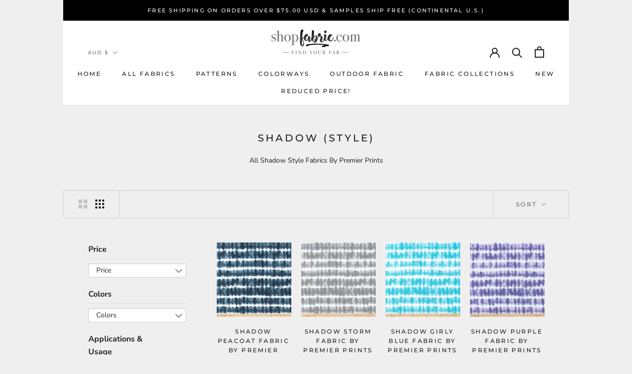

--- FILE ---
content_type: text/html; charset=utf-8
request_url: https://www.shopfabric.com/en-au/collections/shadow-style
body_size: 32977
content:
<!doctype html>

<html class="no-js" lang="en">
  <head>
    <meta name="facebook-domain-verification" content="o3cpgt27zp3l4vra38kh8aoql3a264" />
    <meta charset="utf-8"> 
    <meta http-equiv="X-UA-Compatible" content="IE=edge,chrome=1">
    <meta name="viewport" content="width=device-width, initial-scale=1.0, height=device-height, minimum-scale=1.0, maximum-scale=1.0">
    <meta name="theme-color" content="">

    <title>
      Shadow (STYLE) &ndash; ShopFabric
    </title><meta name="description" content="All Shadow Style Fabrics By Premier Prints"><link rel="canonical" href="https://www.shopfabric.com/en-au/collections/shadow-style"><link rel="shortcut icon" href="//www.shopfabric.com/cdn/shop/files/favicon_96x.png?v=1613552081" type="image/png"><meta property="og:type" content="website">
  <meta property="og:title" content="Shadow (STYLE)">
  <meta property="og:image" content="http://www.shopfabric.com/cdn/shop/products/SHADOWPE-XL.jpg?v=1590174991">
  <meta property="og:image:secure_url" content="https://www.shopfabric.com/cdn/shop/products/SHADOWPE-XL.jpg?v=1590174991">
  <meta property="og:image:width" content="3000">
  <meta property="og:image:height" content="3000"><meta property="og:description" content="All Shadow Style Fabrics By Premier Prints"><meta property="og:url" content="https://www.shopfabric.com/en-au/collections/shadow-style">
<meta property="og:site_name" content="ShopFabric"><meta name="twitter:card" content="summary"><meta name="twitter:title" content="Shadow (STYLE)">
  <meta name="twitter:description" content="All Shadow Style Fabrics By Premier Prints">
  <meta name="twitter:image" content="https://www.shopfabric.com/cdn/shop/products/SHADOWPE-XL_600x600_crop_center.jpg?v=1590174991">
    <style>
  @font-face {
  font-family: Montserrat;
  font-weight: 500;
  font-style: normal;
  font-display: fallback;
  src: url("//www.shopfabric.com/cdn/fonts/montserrat/montserrat_n5.07ef3781d9c78c8b93c98419da7ad4fbeebb6635.woff2") format("woff2"),
       url("//www.shopfabric.com/cdn/fonts/montserrat/montserrat_n5.adf9b4bd8b0e4f55a0b203cdd84512667e0d5e4d.woff") format("woff");
}

  @font-face {
  font-family: "Nunito Sans";
  font-weight: 400;
  font-style: normal;
  font-display: fallback;
  src: url("//www.shopfabric.com/cdn/fonts/nunito_sans/nunitosans_n4.0276fe080df0ca4e6a22d9cb55aed3ed5ba6b1da.woff2") format("woff2"),
       url("//www.shopfabric.com/cdn/fonts/nunito_sans/nunitosans_n4.b4964bee2f5e7fd9c3826447e73afe2baad607b7.woff") format("woff");
}


  @font-face {
  font-family: "Nunito Sans";
  font-weight: 700;
  font-style: normal;
  font-display: fallback;
  src: url("//www.shopfabric.com/cdn/fonts/nunito_sans/nunitosans_n7.25d963ed46da26098ebeab731e90d8802d989fa5.woff2") format("woff2"),
       url("//www.shopfabric.com/cdn/fonts/nunito_sans/nunitosans_n7.d32e3219b3d2ec82285d3027bd673efc61a996c8.woff") format("woff");
}

  @font-face {
  font-family: "Nunito Sans";
  font-weight: 400;
  font-style: italic;
  font-display: fallback;
  src: url("//www.shopfabric.com/cdn/fonts/nunito_sans/nunitosans_i4.6e408730afac1484cf297c30b0e67c86d17fc586.woff2") format("woff2"),
       url("//www.shopfabric.com/cdn/fonts/nunito_sans/nunitosans_i4.c9b6dcbfa43622b39a5990002775a8381942ae38.woff") format("woff");
}

  @font-face {
  font-family: "Nunito Sans";
  font-weight: 700;
  font-style: italic;
  font-display: fallback;
  src: url("//www.shopfabric.com/cdn/fonts/nunito_sans/nunitosans_i7.8c1124729eec046a321e2424b2acf328c2c12139.woff2") format("woff2"),
       url("//www.shopfabric.com/cdn/fonts/nunito_sans/nunitosans_i7.af4cda04357273e0996d21184432bcb14651a64d.woff") format("woff");
}


  :root {
    --heading-font-family : Montserrat, sans-serif;
    --heading-font-weight : 500;
    --heading-font-style  : normal;

    --text-font-family : "Nunito Sans", sans-serif;
    --text-font-weight : 400;
    --text-font-style  : normal;

    --base-text-font-size   : 14px;
    --default-text-font-size: 14px;--background          : #efefef;
    --background-rgb      : 239, 239, 239;
    --light-background    : #ffffff;
    --light-background-rgb: 255, 255, 255;
    --heading-color       : #1c1b1b;
    --text-color          : #1c1b1b;
    --text-color-rgb      : 28, 27, 27;
    --text-color-light    : #6a6a6a;
    --text-color-light-rgb: 106, 106, 106;
    --link-color          : #6a6a6a;
    --link-color-rgb      : 106, 106, 106;
    --border-color        : #cfcfcf;
    --border-color-rgb    : 207, 207, 207;

    --button-background    : #1c1b1b;
    --button-background-rgb: 28, 27, 27;
    --button-text-color    : #ffffff;

    --header-background       : #ffffff;
    --header-heading-color    : #1c1b1b;
    --header-light-text-color : #6a6a6a;
    --header-border-color     : #dddddd;

    --footer-background    : #ffffff;
    --footer-text-color    : #6a6a6a;
    --footer-heading-color : #1c1b1b;
    --footer-border-color  : #e9e9e9;

    --navigation-background      : #1c1b1b;
    --navigation-background-rgb  : 28, 27, 27;
    --navigation-text-color      : #ffffff;
    --navigation-text-color-light: rgba(255, 255, 255, 0.5);
    --navigation-border-color    : rgba(255, 255, 255, 0.25);

    --newsletter-popup-background     : #1c1b1b;
    --newsletter-popup-text-color     : #ffffff;
    --newsletter-popup-text-color-rgb : 255, 255, 255;

    --secondary-elements-background       : #1c1b1b;
    --secondary-elements-background-rgb   : 28, 27, 27;
    --secondary-elements-text-color       : #ffffff;
    --secondary-elements-text-color-light : rgba(255, 255, 255, 0.5);
    --secondary-elements-border-color     : rgba(255, 255, 255, 0.25);

    --product-sale-price-color    : #f94c43;
    --product-sale-price-color-rgb: 249, 76, 67;
    --product-star-rating: #f6a429;

    /* Shopify related variables */
    --payment-terms-background-color: #efefef;

    /* Products */

    --horizontal-spacing-four-products-per-row: 20px;
        --horizontal-spacing-two-products-per-row : 20px;

    --vertical-spacing-four-products-per-row: 40px;
        --vertical-spacing-two-products-per-row : 50px;

    /* Animation */
    --drawer-transition-timing: cubic-bezier(0.645, 0.045, 0.355, 1);
    --header-base-height: 80px; /* We set a default for browsers that do not support CSS variables */

    /* Cursors */
    --cursor-zoom-in-svg    : url(//www.shopfabric.com/cdn/shop/t/10/assets/cursor-zoom-in.svg?v=170532930330058140181641333915);
    --cursor-zoom-in-2x-svg : url(//www.shopfabric.com/cdn/shop/t/10/assets/cursor-zoom-in-2x.svg?v=56685658183649387561641333915);
  }
</style>

<script>
  // IE11 does not have support for CSS variables, so we have to polyfill them
  if (!(((window || {}).CSS || {}).supports && window.CSS.supports('(--a: 0)'))) {
    const script = document.createElement('script');
    script.type = 'text/javascript';
    script.src = 'https://cdn.jsdelivr.net/npm/css-vars-ponyfill@2';
    script.onload = function() {
      cssVars({});
    };

    document.getElementsByTagName('head')[0].appendChild(script);
  }
</script>

    <script>window.performance && window.performance.mark && window.performance.mark('shopify.content_for_header.start');</script><meta name="google-site-verification" content="usm8AtZ4OrUPZJde_a84aFqO3nJWE1f1Rlqi9KRECCg">
<meta name="facebook-domain-verification" content="uagofi9ca747s681ff6bof62f6iuu5">
<meta id="shopify-digital-wallet" name="shopify-digital-wallet" content="/23013779/digital_wallets/dialog">
<meta name="shopify-checkout-api-token" content="f41f710fae86e2b36cec42f22ebffad4">
<meta id="in-context-paypal-metadata" data-shop-id="23013779" data-venmo-supported="false" data-environment="production" data-locale="en_US" data-paypal-v4="true" data-currency="AUD">
<link rel="alternate" type="application/atom+xml" title="Feed" href="/en-au/collections/shadow-style.atom" />
<link rel="alternate" hreflang="x-default" href="https://www.shopfabric.com/collections/shadow-style">
<link rel="alternate" hreflang="en" href="https://www.shopfabric.com/collections/shadow-style">
<link rel="alternate" hreflang="en-AU" href="https://www.shopfabric.com/en-au/collections/shadow-style">
<link rel="alternate" type="application/json+oembed" href="https://www.shopfabric.com/en-au/collections/shadow-style.oembed">
<script async="async" src="/checkouts/internal/preloads.js?locale=en-AU"></script>
<link rel="preconnect" href="https://shop.app" crossorigin="anonymous">
<script async="async" src="https://shop.app/checkouts/internal/preloads.js?locale=en-AU&shop_id=23013779" crossorigin="anonymous"></script>
<script id="apple-pay-shop-capabilities" type="application/json">{"shopId":23013779,"countryCode":"US","currencyCode":"AUD","merchantCapabilities":["supports3DS"],"merchantId":"gid:\/\/shopify\/Shop\/23013779","merchantName":"ShopFabric","requiredBillingContactFields":["postalAddress","email","phone"],"requiredShippingContactFields":["postalAddress","email","phone"],"shippingType":"shipping","supportedNetworks":["visa","masterCard","amex","discover","elo","jcb"],"total":{"type":"pending","label":"ShopFabric","amount":"1.00"},"shopifyPaymentsEnabled":true,"supportsSubscriptions":true}</script>
<script id="shopify-features" type="application/json">{"accessToken":"f41f710fae86e2b36cec42f22ebffad4","betas":["rich-media-storefront-analytics"],"domain":"www.shopfabric.com","predictiveSearch":true,"shopId":23013779,"locale":"en"}</script>
<script>var Shopify = Shopify || {};
Shopify.shop = "shop-fabric.myshopify.com";
Shopify.locale = "en";
Shopify.currency = {"active":"AUD","rate":"1.4674058"};
Shopify.country = "AU";
Shopify.theme = {"name":"Prestige Main (Maestrooo)","id":121088573538,"schema_name":"Prestige","schema_version":"5.4.3","theme_store_id":855,"role":"main"};
Shopify.theme.handle = "null";
Shopify.theme.style = {"id":null,"handle":null};
Shopify.cdnHost = "www.shopfabric.com/cdn";
Shopify.routes = Shopify.routes || {};
Shopify.routes.root = "/en-au/";</script>
<script type="module">!function(o){(o.Shopify=o.Shopify||{}).modules=!0}(window);</script>
<script>!function(o){function n(){var o=[];function n(){o.push(Array.prototype.slice.apply(arguments))}return n.q=o,n}var t=o.Shopify=o.Shopify||{};t.loadFeatures=n(),t.autoloadFeatures=n()}(window);</script>
<script>
  window.ShopifyPay = window.ShopifyPay || {};
  window.ShopifyPay.apiHost = "shop.app\/pay";
  window.ShopifyPay.redirectState = null;
</script>
<script id="shop-js-analytics" type="application/json">{"pageType":"collection"}</script>
<script defer="defer" async type="module" src="//www.shopfabric.com/cdn/shopifycloud/shop-js/modules/v2/client.init-shop-cart-sync_BT-GjEfc.en.esm.js"></script>
<script defer="defer" async type="module" src="//www.shopfabric.com/cdn/shopifycloud/shop-js/modules/v2/chunk.common_D58fp_Oc.esm.js"></script>
<script defer="defer" async type="module" src="//www.shopfabric.com/cdn/shopifycloud/shop-js/modules/v2/chunk.modal_xMitdFEc.esm.js"></script>
<script type="module">
  await import("//www.shopfabric.com/cdn/shopifycloud/shop-js/modules/v2/client.init-shop-cart-sync_BT-GjEfc.en.esm.js");
await import("//www.shopfabric.com/cdn/shopifycloud/shop-js/modules/v2/chunk.common_D58fp_Oc.esm.js");
await import("//www.shopfabric.com/cdn/shopifycloud/shop-js/modules/v2/chunk.modal_xMitdFEc.esm.js");

  window.Shopify.SignInWithShop?.initShopCartSync?.({"fedCMEnabled":true,"windoidEnabled":true});

</script>
<script>
  window.Shopify = window.Shopify || {};
  if (!window.Shopify.featureAssets) window.Shopify.featureAssets = {};
  window.Shopify.featureAssets['shop-js'] = {"shop-cart-sync":["modules/v2/client.shop-cart-sync_DZOKe7Ll.en.esm.js","modules/v2/chunk.common_D58fp_Oc.esm.js","modules/v2/chunk.modal_xMitdFEc.esm.js"],"init-fed-cm":["modules/v2/client.init-fed-cm_B6oLuCjv.en.esm.js","modules/v2/chunk.common_D58fp_Oc.esm.js","modules/v2/chunk.modal_xMitdFEc.esm.js"],"shop-cash-offers":["modules/v2/client.shop-cash-offers_D2sdYoxE.en.esm.js","modules/v2/chunk.common_D58fp_Oc.esm.js","modules/v2/chunk.modal_xMitdFEc.esm.js"],"shop-login-button":["modules/v2/client.shop-login-button_QeVjl5Y3.en.esm.js","modules/v2/chunk.common_D58fp_Oc.esm.js","modules/v2/chunk.modal_xMitdFEc.esm.js"],"pay-button":["modules/v2/client.pay-button_DXTOsIq6.en.esm.js","modules/v2/chunk.common_D58fp_Oc.esm.js","modules/v2/chunk.modal_xMitdFEc.esm.js"],"shop-button":["modules/v2/client.shop-button_DQZHx9pm.en.esm.js","modules/v2/chunk.common_D58fp_Oc.esm.js","modules/v2/chunk.modal_xMitdFEc.esm.js"],"avatar":["modules/v2/client.avatar_BTnouDA3.en.esm.js"],"init-windoid":["modules/v2/client.init-windoid_CR1B-cfM.en.esm.js","modules/v2/chunk.common_D58fp_Oc.esm.js","modules/v2/chunk.modal_xMitdFEc.esm.js"],"init-shop-for-new-customer-accounts":["modules/v2/client.init-shop-for-new-customer-accounts_C_vY_xzh.en.esm.js","modules/v2/client.shop-login-button_QeVjl5Y3.en.esm.js","modules/v2/chunk.common_D58fp_Oc.esm.js","modules/v2/chunk.modal_xMitdFEc.esm.js"],"init-shop-email-lookup-coordinator":["modules/v2/client.init-shop-email-lookup-coordinator_BI7n9ZSv.en.esm.js","modules/v2/chunk.common_D58fp_Oc.esm.js","modules/v2/chunk.modal_xMitdFEc.esm.js"],"init-shop-cart-sync":["modules/v2/client.init-shop-cart-sync_BT-GjEfc.en.esm.js","modules/v2/chunk.common_D58fp_Oc.esm.js","modules/v2/chunk.modal_xMitdFEc.esm.js"],"shop-toast-manager":["modules/v2/client.shop-toast-manager_DiYdP3xc.en.esm.js","modules/v2/chunk.common_D58fp_Oc.esm.js","modules/v2/chunk.modal_xMitdFEc.esm.js"],"init-customer-accounts":["modules/v2/client.init-customer-accounts_D9ZNqS-Q.en.esm.js","modules/v2/client.shop-login-button_QeVjl5Y3.en.esm.js","modules/v2/chunk.common_D58fp_Oc.esm.js","modules/v2/chunk.modal_xMitdFEc.esm.js"],"init-customer-accounts-sign-up":["modules/v2/client.init-customer-accounts-sign-up_iGw4briv.en.esm.js","modules/v2/client.shop-login-button_QeVjl5Y3.en.esm.js","modules/v2/chunk.common_D58fp_Oc.esm.js","modules/v2/chunk.modal_xMitdFEc.esm.js"],"shop-follow-button":["modules/v2/client.shop-follow-button_CqMgW2wH.en.esm.js","modules/v2/chunk.common_D58fp_Oc.esm.js","modules/v2/chunk.modal_xMitdFEc.esm.js"],"checkout-modal":["modules/v2/client.checkout-modal_xHeaAweL.en.esm.js","modules/v2/chunk.common_D58fp_Oc.esm.js","modules/v2/chunk.modal_xMitdFEc.esm.js"],"shop-login":["modules/v2/client.shop-login_D91U-Q7h.en.esm.js","modules/v2/chunk.common_D58fp_Oc.esm.js","modules/v2/chunk.modal_xMitdFEc.esm.js"],"lead-capture":["modules/v2/client.lead-capture_BJmE1dJe.en.esm.js","modules/v2/chunk.common_D58fp_Oc.esm.js","modules/v2/chunk.modal_xMitdFEc.esm.js"],"payment-terms":["modules/v2/client.payment-terms_Ci9AEqFq.en.esm.js","modules/v2/chunk.common_D58fp_Oc.esm.js","modules/v2/chunk.modal_xMitdFEc.esm.js"]};
</script>
<script>(function() {
  var isLoaded = false;
  function asyncLoad() {
    if (isLoaded) return;
    isLoaded = true;
    var urls = ["https:\/\/contactform.hulkapps.com\/skeletopapp.js?shop=shop-fabric.myshopify.com"];
    for (var i = 0; i < urls.length; i++) {
      var s = document.createElement('script');
      s.type = 'text/javascript';
      s.async = true;
      s.src = urls[i];
      var x = document.getElementsByTagName('script')[0];
      x.parentNode.insertBefore(s, x);
    }
  };
  if(window.attachEvent) {
    window.attachEvent('onload', asyncLoad);
  } else {
    window.addEventListener('load', asyncLoad, false);
  }
})();</script>
<script id="__st">var __st={"a":23013779,"offset":-21600,"reqid":"ab507279-8456-4184-988b-7077325ec147-1769465208","pageurl":"www.shopfabric.com\/en-au\/collections\/shadow-style","u":"a646968222be","p":"collection","rtyp":"collection","rid":160577781858};</script>
<script>window.ShopifyPaypalV4VisibilityTracking = true;</script>
<script id="captcha-bootstrap">!function(){'use strict';const t='contact',e='account',n='new_comment',o=[[t,t],['blogs',n],['comments',n],[t,'customer']],c=[[e,'customer_login'],[e,'guest_login'],[e,'recover_customer_password'],[e,'create_customer']],r=t=>t.map((([t,e])=>`form[action*='/${t}']:not([data-nocaptcha='true']) input[name='form_type'][value='${e}']`)).join(','),a=t=>()=>t?[...document.querySelectorAll(t)].map((t=>t.form)):[];function s(){const t=[...o],e=r(t);return a(e)}const i='password',u='form_key',d=['recaptcha-v3-token','g-recaptcha-response','h-captcha-response',i],f=()=>{try{return window.sessionStorage}catch{return}},m='__shopify_v',_=t=>t.elements[u];function p(t,e,n=!1){try{const o=window.sessionStorage,c=JSON.parse(o.getItem(e)),{data:r}=function(t){const{data:e,action:n}=t;return t[m]||n?{data:e,action:n}:{data:t,action:n}}(c);for(const[e,n]of Object.entries(r))t.elements[e]&&(t.elements[e].value=n);n&&o.removeItem(e)}catch(o){console.error('form repopulation failed',{error:o})}}const l='form_type',E='cptcha';function T(t){t.dataset[E]=!0}const w=window,h=w.document,L='Shopify',v='ce_forms',y='captcha';let A=!1;((t,e)=>{const n=(g='f06e6c50-85a8-45c8-87d0-21a2b65856fe',I='https://cdn.shopify.com/shopifycloud/storefront-forms-hcaptcha/ce_storefront_forms_captcha_hcaptcha.v1.5.2.iife.js',D={infoText:'Protected by hCaptcha',privacyText:'Privacy',termsText:'Terms'},(t,e,n)=>{const o=w[L][v],c=o.bindForm;if(c)return c(t,g,e,D).then(n);var r;o.q.push([[t,g,e,D],n]),r=I,A||(h.body.append(Object.assign(h.createElement('script'),{id:'captcha-provider',async:!0,src:r})),A=!0)});var g,I,D;w[L]=w[L]||{},w[L][v]=w[L][v]||{},w[L][v].q=[],w[L][y]=w[L][y]||{},w[L][y].protect=function(t,e){n(t,void 0,e),T(t)},Object.freeze(w[L][y]),function(t,e,n,w,h,L){const[v,y,A,g]=function(t,e,n){const i=e?o:[],u=t?c:[],d=[...i,...u],f=r(d),m=r(i),_=r(d.filter((([t,e])=>n.includes(e))));return[a(f),a(m),a(_),s()]}(w,h,L),I=t=>{const e=t.target;return e instanceof HTMLFormElement?e:e&&e.form},D=t=>v().includes(t);t.addEventListener('submit',(t=>{const e=I(t);if(!e)return;const n=D(e)&&!e.dataset.hcaptchaBound&&!e.dataset.recaptchaBound,o=_(e),c=g().includes(e)&&(!o||!o.value);(n||c)&&t.preventDefault(),c&&!n&&(function(t){try{if(!f())return;!function(t){const e=f();if(!e)return;const n=_(t);if(!n)return;const o=n.value;o&&e.removeItem(o)}(t);const e=Array.from(Array(32),(()=>Math.random().toString(36)[2])).join('');!function(t,e){_(t)||t.append(Object.assign(document.createElement('input'),{type:'hidden',name:u})),t.elements[u].value=e}(t,e),function(t,e){const n=f();if(!n)return;const o=[...t.querySelectorAll(`input[type='${i}']`)].map((({name:t})=>t)),c=[...d,...o],r={};for(const[a,s]of new FormData(t).entries())c.includes(a)||(r[a]=s);n.setItem(e,JSON.stringify({[m]:1,action:t.action,data:r}))}(t,e)}catch(e){console.error('failed to persist form',e)}}(e),e.submit())}));const S=(t,e)=>{t&&!t.dataset[E]&&(n(t,e.some((e=>e===t))),T(t))};for(const o of['focusin','change'])t.addEventListener(o,(t=>{const e=I(t);D(e)&&S(e,y())}));const B=e.get('form_key'),M=e.get(l),P=B&&M;t.addEventListener('DOMContentLoaded',(()=>{const t=y();if(P)for(const e of t)e.elements[l].value===M&&p(e,B);[...new Set([...A(),...v().filter((t=>'true'===t.dataset.shopifyCaptcha))])].forEach((e=>S(e,t)))}))}(h,new URLSearchParams(w.location.search),n,t,e,['guest_login'])})(!0,!0)}();</script>
<script integrity="sha256-4kQ18oKyAcykRKYeNunJcIwy7WH5gtpwJnB7kiuLZ1E=" data-source-attribution="shopify.loadfeatures" defer="defer" src="//www.shopfabric.com/cdn/shopifycloud/storefront/assets/storefront/load_feature-a0a9edcb.js" crossorigin="anonymous"></script>
<script crossorigin="anonymous" defer="defer" src="//www.shopfabric.com/cdn/shopifycloud/storefront/assets/shopify_pay/storefront-65b4c6d7.js?v=20250812"></script>
<script data-source-attribution="shopify.dynamic_checkout.dynamic.init">var Shopify=Shopify||{};Shopify.PaymentButton=Shopify.PaymentButton||{isStorefrontPortableWallets:!0,init:function(){window.Shopify.PaymentButton.init=function(){};var t=document.createElement("script");t.src="https://www.shopfabric.com/cdn/shopifycloud/portable-wallets/latest/portable-wallets.en.js",t.type="module",document.head.appendChild(t)}};
</script>
<script data-source-attribution="shopify.dynamic_checkout.buyer_consent">
  function portableWalletsHideBuyerConsent(e){var t=document.getElementById("shopify-buyer-consent"),n=document.getElementById("shopify-subscription-policy-button");t&&n&&(t.classList.add("hidden"),t.setAttribute("aria-hidden","true"),n.removeEventListener("click",e))}function portableWalletsShowBuyerConsent(e){var t=document.getElementById("shopify-buyer-consent"),n=document.getElementById("shopify-subscription-policy-button");t&&n&&(t.classList.remove("hidden"),t.removeAttribute("aria-hidden"),n.addEventListener("click",e))}window.Shopify?.PaymentButton&&(window.Shopify.PaymentButton.hideBuyerConsent=portableWalletsHideBuyerConsent,window.Shopify.PaymentButton.showBuyerConsent=portableWalletsShowBuyerConsent);
</script>
<script data-source-attribution="shopify.dynamic_checkout.cart.bootstrap">document.addEventListener("DOMContentLoaded",(function(){function t(){return document.querySelector("shopify-accelerated-checkout-cart, shopify-accelerated-checkout")}if(t())Shopify.PaymentButton.init();else{new MutationObserver((function(e,n){t()&&(Shopify.PaymentButton.init(),n.disconnect())})).observe(document.body,{childList:!0,subtree:!0})}}));
</script>
<link id="shopify-accelerated-checkout-styles" rel="stylesheet" media="screen" href="https://www.shopfabric.com/cdn/shopifycloud/portable-wallets/latest/accelerated-checkout-backwards-compat.css" crossorigin="anonymous">
<style id="shopify-accelerated-checkout-cart">
        #shopify-buyer-consent {
  margin-top: 1em;
  display: inline-block;
  width: 100%;
}

#shopify-buyer-consent.hidden {
  display: none;
}

#shopify-subscription-policy-button {
  background: none;
  border: none;
  padding: 0;
  text-decoration: underline;
  font-size: inherit;
  cursor: pointer;
}

#shopify-subscription-policy-button::before {
  box-shadow: none;
}

      </style>

<script>window.performance && window.performance.mark && window.performance.mark('shopify.content_for_header.end');</script>

    <link rel="stylesheet" href="//www.shopfabric.com/cdn/shop/t/10/assets/theme.css?v=144372272290251222871651675923">

    <script>// This allows to expose several variables to the global scope, to be used in scripts
      window.theme = {
        pageType: "collection",
        moneyFormat: "${{amount}}",
        moneyWithCurrencyFormat: "${{amount}} AUD",
        currencyCodeEnabled: false,
        productImageSize: "square",
        searchMode: "product",
        showPageTransition: false,
        showElementStaggering: true,
        showImageZooming: false
      };

      window.routes = {
        rootUrl: "\/en-au",
        rootUrlWithoutSlash: "\/en-au",
        cartUrl: "\/en-au\/cart",
        cartAddUrl: "\/en-au\/cart\/add",
        cartChangeUrl: "\/en-au\/cart\/change",
        searchUrl: "\/en-au\/search",
        productRecommendationsUrl: "\/en-au\/recommendations\/products"
      };

      window.languages = {
        cartAddNote: "Add Order Note",
        cartEditNote: "Edit Order Note",
        productImageLoadingError: "This image could not be loaded. Please try to reload the page.",
        productFormAddToCart: "Add to cart",
        productFormUnavailable: "Unavailable",
        productFormSoldOut: "Sold Out",
        shippingEstimatorOneResult: "1 option available:",
        shippingEstimatorMoreResults: "{{count}} options available:",
        shippingEstimatorNoResults: "No shipping could be found"
      };

      window.lazySizesConfig = {
        loadHidden: false,
        hFac: 0.5,
        expFactor: 2,
        ricTimeout: 150,
        lazyClass: 'Image--lazyLoad',
        loadingClass: 'Image--lazyLoading',
        loadedClass: 'Image--lazyLoaded'
      };

      document.documentElement.className = document.documentElement.className.replace('no-js', 'js');
      document.documentElement.style.setProperty('--window-height', window.innerHeight + 'px');

      // We do a quick detection of some features (we could use Modernizr but for so little...)
      (function() {
        document.documentElement.className += ((window.CSS && window.CSS.supports('(position: sticky) or (position: -webkit-sticky)')) ? ' supports-sticky' : ' no-supports-sticky');
        document.documentElement.className += (window.matchMedia('(-moz-touch-enabled: 1), (hover: none)')).matches ? ' no-supports-hover' : ' supports-hover';
      }());

      
    </script>

    <script src="//www.shopfabric.com/cdn/shop/t/10/assets/lazysizes.min.js?v=174358363404432586981641333898" async></script><script src="//www.shopfabric.com/cdn/shop/t/10/assets/libs.min.js?v=26178543184394469741641333899" defer></script>
    <script src="//www.shopfabric.com/cdn/shop/t/10/assets/theme.js?v=69766538163165777771641333902" defer></script>
    <script src="//www.shopfabric.com/cdn/shop/t/10/assets/custom.js?v=183944157590872491501641333896" defer></script>

    <script>
      (function () {
        window.onpageshow = function() {
          if (window.theme.showPageTransition) {
            var pageTransition = document.querySelector('.PageTransition');

            if (pageTransition) {
              pageTransition.style.visibility = 'visible';
              pageTransition.style.opacity = '0';
            }
          }

          // When the page is loaded from the cache, we have to reload the cart content
          document.documentElement.dispatchEvent(new CustomEvent('cart:refresh', {
            bubbles: true
          }));
        };
      })();
    </script>

    


  <script type="application/ld+json">
  {
    "@context": "http://schema.org",
    "@type": "BreadcrumbList",
  "itemListElement": [{
      "@type": "ListItem",
      "position": 1,
      "name": "Home",
      "item": "https://www.shopfabric.com"
    },{
          "@type": "ListItem",
          "position": 2,
          "name": "Shadow (STYLE)",
          "item": "https://www.shopfabric.com/en-au/collections/shadow-style"
        }]
  }
  </script>

  
<div id="shopify-section-filter-menu-settings" class="shopify-section"><style type="text/css">
/*  Filter Menu Color and Image Section CSS */</style>
<link href="//www.shopfabric.com/cdn/shop/t/10/assets/filter-menu.scss.css?v=123498569049396685721700609801" rel="stylesheet" type="text/css" media="all" />
<script src="//www.shopfabric.com/cdn/shop/t/10/assets/filter-menu.js?v=57080547487980552321641333915" type="text/javascript"></script>





</div>
<script src="https://cdnjs.cloudflare.com/ajax/libs/jquery/3.3.1/jquery.min.js" integrity="sha256-FgpCb/KJQlLNfOu91ta32o/NMZxltwRo8QtmkMRdAu8=" crossorigin="anonymous"></script>
<link rel="dns-prefetch" href="https://cdn.secomapp.com/">
<link rel="dns-prefetch" href="https://ajax.googleapis.com/">
<link rel="dns-prefetch" href="https://cdnjs.cloudflare.com/">
<link rel="preload" as="stylesheet" href="//www.shopfabric.com/cdn/shop/t/10/assets/sca-pp.css?v=178374312540912810101662129474">

<link rel="stylesheet" href="//www.shopfabric.com/cdn/shop/t/10/assets/sca-pp.css?v=178374312540912810101662129474">
 <script>
  
  SCAPPShop = {};
    
  </script> 
<!-- BEGIN app block: shopify://apps/minmaxify-order-limits/blocks/app-embed-block/3acfba32-89f3-4377-ae20-cbb9abc48475 --><script type="text/javascript" src="https://limits.minmaxify.com/shop-fabric.myshopify.com?v=67d&r=20221027135829"></script>

<!-- END app block --><!-- BEGIN app block: shopify://apps/xo-gallery/blocks/xo-gallery-seo/e61dfbaa-1a75-4e4e-bffc-324f17325251 --><!-- XO Gallery SEO -->

<!-- End: XO Gallery SEO -->


<!-- END app block --><link href="https://cdn.shopify.com/extensions/0199a438-2b43-7d72-ba8c-f8472dfb5cdc/promotion-popup-allnew-26/assets/popup-main.css" rel="stylesheet" type="text/css" media="all">
<link href="https://monorail-edge.shopifysvc.com" rel="dns-prefetch">
<script>(function(){if ("sendBeacon" in navigator && "performance" in window) {try {var session_token_from_headers = performance.getEntriesByType('navigation')[0].serverTiming.find(x => x.name == '_s').description;} catch {var session_token_from_headers = undefined;}var session_cookie_matches = document.cookie.match(/_shopify_s=([^;]*)/);var session_token_from_cookie = session_cookie_matches && session_cookie_matches.length === 2 ? session_cookie_matches[1] : "";var session_token = session_token_from_headers || session_token_from_cookie || "";function handle_abandonment_event(e) {var entries = performance.getEntries().filter(function(entry) {return /monorail-edge.shopifysvc.com/.test(entry.name);});if (!window.abandonment_tracked && entries.length === 0) {window.abandonment_tracked = true;var currentMs = Date.now();var navigation_start = performance.timing.navigationStart;var payload = {shop_id: 23013779,url: window.location.href,navigation_start,duration: currentMs - navigation_start,session_token,page_type: "collection"};window.navigator.sendBeacon("https://monorail-edge.shopifysvc.com/v1/produce", JSON.stringify({schema_id: "online_store_buyer_site_abandonment/1.1",payload: payload,metadata: {event_created_at_ms: currentMs,event_sent_at_ms: currentMs}}));}}window.addEventListener('pagehide', handle_abandonment_event);}}());</script>
<script id="web-pixels-manager-setup">(function e(e,d,r,n,o){if(void 0===o&&(o={}),!Boolean(null===(a=null===(i=window.Shopify)||void 0===i?void 0:i.analytics)||void 0===a?void 0:a.replayQueue)){var i,a;window.Shopify=window.Shopify||{};var t=window.Shopify;t.analytics=t.analytics||{};var s=t.analytics;s.replayQueue=[],s.publish=function(e,d,r){return s.replayQueue.push([e,d,r]),!0};try{self.performance.mark("wpm:start")}catch(e){}var l=function(){var e={modern:/Edge?\/(1{2}[4-9]|1[2-9]\d|[2-9]\d{2}|\d{4,})\.\d+(\.\d+|)|Firefox\/(1{2}[4-9]|1[2-9]\d|[2-9]\d{2}|\d{4,})\.\d+(\.\d+|)|Chrom(ium|e)\/(9{2}|\d{3,})\.\d+(\.\d+|)|(Maci|X1{2}).+ Version\/(15\.\d+|(1[6-9]|[2-9]\d|\d{3,})\.\d+)([,.]\d+|)( \(\w+\)|)( Mobile\/\w+|) Safari\/|Chrome.+OPR\/(9{2}|\d{3,})\.\d+\.\d+|(CPU[ +]OS|iPhone[ +]OS|CPU[ +]iPhone|CPU IPhone OS|CPU iPad OS)[ +]+(15[._]\d+|(1[6-9]|[2-9]\d|\d{3,})[._]\d+)([._]\d+|)|Android:?[ /-](13[3-9]|1[4-9]\d|[2-9]\d{2}|\d{4,})(\.\d+|)(\.\d+|)|Android.+Firefox\/(13[5-9]|1[4-9]\d|[2-9]\d{2}|\d{4,})\.\d+(\.\d+|)|Android.+Chrom(ium|e)\/(13[3-9]|1[4-9]\d|[2-9]\d{2}|\d{4,})\.\d+(\.\d+|)|SamsungBrowser\/([2-9]\d|\d{3,})\.\d+/,legacy:/Edge?\/(1[6-9]|[2-9]\d|\d{3,})\.\d+(\.\d+|)|Firefox\/(5[4-9]|[6-9]\d|\d{3,})\.\d+(\.\d+|)|Chrom(ium|e)\/(5[1-9]|[6-9]\d|\d{3,})\.\d+(\.\d+|)([\d.]+$|.*Safari\/(?![\d.]+ Edge\/[\d.]+$))|(Maci|X1{2}).+ Version\/(10\.\d+|(1[1-9]|[2-9]\d|\d{3,})\.\d+)([,.]\d+|)( \(\w+\)|)( Mobile\/\w+|) Safari\/|Chrome.+OPR\/(3[89]|[4-9]\d|\d{3,})\.\d+\.\d+|(CPU[ +]OS|iPhone[ +]OS|CPU[ +]iPhone|CPU IPhone OS|CPU iPad OS)[ +]+(10[._]\d+|(1[1-9]|[2-9]\d|\d{3,})[._]\d+)([._]\d+|)|Android:?[ /-](13[3-9]|1[4-9]\d|[2-9]\d{2}|\d{4,})(\.\d+|)(\.\d+|)|Mobile Safari.+OPR\/([89]\d|\d{3,})\.\d+\.\d+|Android.+Firefox\/(13[5-9]|1[4-9]\d|[2-9]\d{2}|\d{4,})\.\d+(\.\d+|)|Android.+Chrom(ium|e)\/(13[3-9]|1[4-9]\d|[2-9]\d{2}|\d{4,})\.\d+(\.\d+|)|Android.+(UC? ?Browser|UCWEB|U3)[ /]?(15\.([5-9]|\d{2,})|(1[6-9]|[2-9]\d|\d{3,})\.\d+)\.\d+|SamsungBrowser\/(5\.\d+|([6-9]|\d{2,})\.\d+)|Android.+MQ{2}Browser\/(14(\.(9|\d{2,})|)|(1[5-9]|[2-9]\d|\d{3,})(\.\d+|))(\.\d+|)|K[Aa][Ii]OS\/(3\.\d+|([4-9]|\d{2,})\.\d+)(\.\d+|)/},d=e.modern,r=e.legacy,n=navigator.userAgent;return n.match(d)?"modern":n.match(r)?"legacy":"unknown"}(),u="modern"===l?"modern":"legacy",c=(null!=n?n:{modern:"",legacy:""})[u],f=function(e){return[e.baseUrl,"/wpm","/b",e.hashVersion,"modern"===e.buildTarget?"m":"l",".js"].join("")}({baseUrl:d,hashVersion:r,buildTarget:u}),m=function(e){var d=e.version,r=e.bundleTarget,n=e.surface,o=e.pageUrl,i=e.monorailEndpoint;return{emit:function(e){var a=e.status,t=e.errorMsg,s=(new Date).getTime(),l=JSON.stringify({metadata:{event_sent_at_ms:s},events:[{schema_id:"web_pixels_manager_load/3.1",payload:{version:d,bundle_target:r,page_url:o,status:a,surface:n,error_msg:t},metadata:{event_created_at_ms:s}}]});if(!i)return console&&console.warn&&console.warn("[Web Pixels Manager] No Monorail endpoint provided, skipping logging."),!1;try{return self.navigator.sendBeacon.bind(self.navigator)(i,l)}catch(e){}var u=new XMLHttpRequest;try{return u.open("POST",i,!0),u.setRequestHeader("Content-Type","text/plain"),u.send(l),!0}catch(e){return console&&console.warn&&console.warn("[Web Pixels Manager] Got an unhandled error while logging to Monorail."),!1}}}}({version:r,bundleTarget:l,surface:e.surface,pageUrl:self.location.href,monorailEndpoint:e.monorailEndpoint});try{o.browserTarget=l,function(e){var d=e.src,r=e.async,n=void 0===r||r,o=e.onload,i=e.onerror,a=e.sri,t=e.scriptDataAttributes,s=void 0===t?{}:t,l=document.createElement("script"),u=document.querySelector("head"),c=document.querySelector("body");if(l.async=n,l.src=d,a&&(l.integrity=a,l.crossOrigin="anonymous"),s)for(var f in s)if(Object.prototype.hasOwnProperty.call(s,f))try{l.dataset[f]=s[f]}catch(e){}if(o&&l.addEventListener("load",o),i&&l.addEventListener("error",i),u)u.appendChild(l);else{if(!c)throw new Error("Did not find a head or body element to append the script");c.appendChild(l)}}({src:f,async:!0,onload:function(){if(!function(){var e,d;return Boolean(null===(d=null===(e=window.Shopify)||void 0===e?void 0:e.analytics)||void 0===d?void 0:d.initialized)}()){var d=window.webPixelsManager.init(e)||void 0;if(d){var r=window.Shopify.analytics;r.replayQueue.forEach((function(e){var r=e[0],n=e[1],o=e[2];d.publishCustomEvent(r,n,o)})),r.replayQueue=[],r.publish=d.publishCustomEvent,r.visitor=d.visitor,r.initialized=!0}}},onerror:function(){return m.emit({status:"failed",errorMsg:"".concat(f," has failed to load")})},sri:function(e){var d=/^sha384-[A-Za-z0-9+/=]+$/;return"string"==typeof e&&d.test(e)}(c)?c:"",scriptDataAttributes:o}),m.emit({status:"loading"})}catch(e){m.emit({status:"failed",errorMsg:(null==e?void 0:e.message)||"Unknown error"})}}})({shopId: 23013779,storefrontBaseUrl: "https://www.shopfabric.com",extensionsBaseUrl: "https://extensions.shopifycdn.com/cdn/shopifycloud/web-pixels-manager",monorailEndpoint: "https://monorail-edge.shopifysvc.com/unstable/produce_batch",surface: "storefront-renderer",enabledBetaFlags: ["2dca8a86"],webPixelsConfigList: [{"id":"553091170","configuration":"{\"pixel_id\":\"216252565769676\",\"pixel_type\":\"facebook_pixel\"}","eventPayloadVersion":"v1","runtimeContext":"OPEN","scriptVersion":"ca16bc87fe92b6042fbaa3acc2fbdaa6","type":"APP","apiClientId":2329312,"privacyPurposes":["ANALYTICS","MARKETING","SALE_OF_DATA"],"dataSharingAdjustments":{"protectedCustomerApprovalScopes":["read_customer_address","read_customer_email","read_customer_name","read_customer_personal_data","read_customer_phone"]}},{"id":"420380770","configuration":"{\"config\":\"{\\\"pixel_id\\\":\\\"AW-814549066\\\",\\\"target_country\\\":\\\"US\\\",\\\"gtag_events\\\":[{\\\"type\\\":\\\"search\\\",\\\"action_label\\\":\\\"AW-814549066\\\/1LpxCJbzp6MBEMqQtIQD\\\"},{\\\"type\\\":\\\"begin_checkout\\\",\\\"action_label\\\":\\\"AW-814549066\\\/twv1CJPzp6MBEMqQtIQD\\\"},{\\\"type\\\":\\\"view_item\\\",\\\"action_label\\\":[\\\"AW-814549066\\\/-MjdCI3zp6MBEMqQtIQD\\\",\\\"MC-GXSQXYR4G1\\\"]},{\\\"type\\\":\\\"purchase\\\",\\\"action_label\\\":[\\\"AW-814549066\\\/hZRlCIrzp6MBEMqQtIQD\\\",\\\"MC-GXSQXYR4G1\\\"]},{\\\"type\\\":\\\"page_view\\\",\\\"action_label\\\":[\\\"AW-814549066\\\/SetjCI_yp6MBEMqQtIQD\\\",\\\"MC-GXSQXYR4G1\\\"]},{\\\"type\\\":\\\"add_payment_info\\\",\\\"action_label\\\":\\\"AW-814549066\\\/0tn1CJnzp6MBEMqQtIQD\\\"},{\\\"type\\\":\\\"add_to_cart\\\",\\\"action_label\\\":\\\"AW-814549066\\\/5_SMCJDzp6MBEMqQtIQD\\\"}],\\\"enable_monitoring_mode\\\":false}\"}","eventPayloadVersion":"v1","runtimeContext":"OPEN","scriptVersion":"b2a88bafab3e21179ed38636efcd8a93","type":"APP","apiClientId":1780363,"privacyPurposes":[],"dataSharingAdjustments":{"protectedCustomerApprovalScopes":["read_customer_address","read_customer_email","read_customer_name","read_customer_personal_data","read_customer_phone"]}},{"id":"105349218","eventPayloadVersion":"v1","runtimeContext":"LAX","scriptVersion":"1","type":"CUSTOM","privacyPurposes":["ANALYTICS"],"name":"Google Analytics tag (migrated)"},{"id":"shopify-app-pixel","configuration":"{}","eventPayloadVersion":"v1","runtimeContext":"STRICT","scriptVersion":"0450","apiClientId":"shopify-pixel","type":"APP","privacyPurposes":["ANALYTICS","MARKETING"]},{"id":"shopify-custom-pixel","eventPayloadVersion":"v1","runtimeContext":"LAX","scriptVersion":"0450","apiClientId":"shopify-pixel","type":"CUSTOM","privacyPurposes":["ANALYTICS","MARKETING"]}],isMerchantRequest: false,initData: {"shop":{"name":"ShopFabric","paymentSettings":{"currencyCode":"USD"},"myshopifyDomain":"shop-fabric.myshopify.com","countryCode":"US","storefrontUrl":"https:\/\/www.shopfabric.com\/en-au"},"customer":null,"cart":null,"checkout":null,"productVariants":[],"purchasingCompany":null},},"https://www.shopfabric.com/cdn","fcfee988w5aeb613cpc8e4bc33m6693e112",{"modern":"","legacy":""},{"shopId":"23013779","storefrontBaseUrl":"https:\/\/www.shopfabric.com","extensionBaseUrl":"https:\/\/extensions.shopifycdn.com\/cdn\/shopifycloud\/web-pixels-manager","surface":"storefront-renderer","enabledBetaFlags":"[\"2dca8a86\"]","isMerchantRequest":"false","hashVersion":"fcfee988w5aeb613cpc8e4bc33m6693e112","publish":"custom","events":"[[\"page_viewed\",{}],[\"collection_viewed\",{\"collection\":{\"id\":\"160577781858\",\"title\":\"Shadow (STYLE)\",\"productVariants\":[{\"price\":{\"amount\":14.0,\"currencyCode\":\"AUD\"},\"product\":{\"title\":\"Shadow Peacoat Fabric By Premier Prints\",\"vendor\":\"Premier Prints, Inc.\",\"id\":\"4432355917922\",\"untranslatedTitle\":\"Shadow Peacoat Fabric By Premier Prints\",\"url\":\"\/en-au\/products\/shadow-peacoat\",\"type\":\"Fabric\"},\"id\":\"31672800346210\",\"image\":{\"src\":\"\/\/www.shopfabric.com\/cdn\/shop\/products\/SHADOWPE-XL.jpg?v=1590174991\"},\"sku\":\"SHADOWPE-1\",\"title\":\"Yard\",\"untranslatedTitle\":\"Yard\"},{\"price\":{\"amount\":14.0,\"currencyCode\":\"AUD\"},\"product\":{\"title\":\"Shadow Storm Fabric By Premier Prints\",\"vendor\":\"Premier Prints, Inc.\",\"id\":\"4443114373218\",\"untranslatedTitle\":\"Shadow Storm Fabric By Premier Prints\",\"url\":\"\/en-au\/products\/shadow-storm-fabric-by-premier-prints\",\"type\":\"Fabric\"},\"id\":\"31731940687970\",\"image\":{\"src\":\"\/\/www.shopfabric.com\/cdn\/shop\/products\/SHADOWST-XL.jpg?v=1591636625\"},\"sku\":\"SHADOWST-1\",\"title\":\"Yard\",\"untranslatedTitle\":\"Yard\"},{\"price\":{\"amount\":14.0,\"currencyCode\":\"AUD\"},\"product\":{\"title\":\"Shadow Girly Blue Fabric By Premier Prints\",\"vendor\":\"Premier Prints, Inc.\",\"id\":\"4443111751778\",\"untranslatedTitle\":\"Shadow Girly Blue Fabric By Premier Prints\",\"url\":\"\/en-au\/products\/shadow-girly-blue-fabric-by-premier-prints\",\"type\":\"Fabric\"},\"id\":\"31731930529890\",\"image\":{\"src\":\"\/\/www.shopfabric.com\/cdn\/shop\/products\/SHADOWGB-XL.jpg?v=1591636623\"},\"sku\":\"SHADOWGB-1\",\"title\":\"Yard\",\"untranslatedTitle\":\"Yard\"},{\"price\":{\"amount\":14.0,\"currencyCode\":\"AUD\"},\"product\":{\"title\":\"Shadow Purple Fabric By Premier Prints\",\"vendor\":\"Premier Prints, Inc.\",\"id\":\"6559245140066\",\"untranslatedTitle\":\"Shadow Purple Fabric By Premier Prints\",\"url\":\"\/en-au\/products\/shadow-purple-fabric-by-premier-prints\",\"type\":\"Fabric\"},\"id\":\"39322194280546\",\"image\":{\"src\":\"\/\/www.shopfabric.com\/cdn\/shop\/products\/SHADOWPUR-XL.jpg?v=1621376441\"},\"sku\":\"SHADOWPUR-1\",\"title\":\"Yard\",\"untranslatedTitle\":\"Yard\"},{\"price\":{\"amount\":14.0,\"currencyCode\":\"AUD\"},\"product\":{\"title\":\"Shadow Chartreuse Fabric By Premier Prints\",\"vendor\":\"Premier Prints, Inc.\",\"id\":\"4443106279522\",\"untranslatedTitle\":\"Shadow Chartreuse Fabric By Premier Prints\",\"url\":\"\/en-au\/products\/shadow-chartreuse-fabric-by-premier-prints\",\"type\":\"Fabric\"},\"id\":\"31731906707554\",\"image\":{\"src\":\"\/\/www.shopfabric.com\/cdn\/shop\/products\/SHADOWCH-XL.jpg?v=1591636623\"},\"sku\":\"SHADOWCH-1\",\"title\":\"Yard\",\"untranslatedTitle\":\"Yard\"},{\"price\":{\"amount\":14.0,\"currencyCode\":\"AUD\"},\"product\":{\"title\":\"Shadow Prism Pink Fabric By Premier Prints\",\"vendor\":\"Premier Prints, Inc.\",\"id\":\"6559244157026\",\"untranslatedTitle\":\"Shadow Prism Pink Fabric By Premier Prints\",\"url\":\"\/en-au\/products\/shadow-prism-pink-fabric-by-premier-prints\",\"type\":\"Fabric\"},\"id\":\"39322192445538\",\"image\":{\"src\":\"\/\/www.shopfabric.com\/cdn\/shop\/products\/SHADOWPRP-XL.jpg?v=1621375684\"},\"sku\":\"SHADOWPRP-1\",\"title\":\"Yard\",\"untranslatedTitle\":\"Yard\"}]}}]]"});</script><script>
  window.ShopifyAnalytics = window.ShopifyAnalytics || {};
  window.ShopifyAnalytics.meta = window.ShopifyAnalytics.meta || {};
  window.ShopifyAnalytics.meta.currency = 'AUD';
  var meta = {"products":[{"id":4432355917922,"gid":"gid:\/\/shopify\/Product\/4432355917922","vendor":"Premier Prints, Inc.","type":"Fabric","handle":"shadow-peacoat","variants":[{"id":31672800346210,"price":1400,"name":"Shadow Peacoat Fabric By Premier Prints - Yard","public_title":"Yard","sku":"SHADOWPE-1"},{"id":31672800378978,"price":400,"name":"Shadow Peacoat Fabric By Premier Prints - Sample","public_title":"Sample","sku":"SC-SHADOWPE"}],"remote":false},{"id":4443114373218,"gid":"gid:\/\/shopify\/Product\/4443114373218","vendor":"Premier Prints, Inc.","type":"Fabric","handle":"shadow-storm-fabric-by-premier-prints","variants":[{"id":31731940687970,"price":1400,"name":"Shadow Storm Fabric By Premier Prints - Yard","public_title":"Yard","sku":"SHADOWST-1"},{"id":31731940720738,"price":400,"name":"Shadow Storm Fabric By Premier Prints - Sample","public_title":"Sample","sku":"SC-SHADOWST"}],"remote":false},{"id":4443111751778,"gid":"gid:\/\/shopify\/Product\/4443111751778","vendor":"Premier Prints, Inc.","type":"Fabric","handle":"shadow-girly-blue-fabric-by-premier-prints","variants":[{"id":31731930529890,"price":1400,"name":"Shadow Girly Blue Fabric By Premier Prints - Yard","public_title":"Yard","sku":"SHADOWGB-1"},{"id":31731930562658,"price":400,"name":"Shadow Girly Blue Fabric By Premier Prints - Sample","public_title":"Sample","sku":"SC-SHADOWGB"}],"remote":false},{"id":6559245140066,"gid":"gid:\/\/shopify\/Product\/6559245140066","vendor":"Premier Prints, Inc.","type":"Fabric","handle":"shadow-purple-fabric-by-premier-prints","variants":[{"id":39322194280546,"price":1400,"name":"Shadow Purple Fabric By Premier Prints - Yard","public_title":"Yard","sku":"SHADOWPUR-1"},{"id":39322194313314,"price":400,"name":"Shadow Purple Fabric By Premier Prints - Sample","public_title":"Sample","sku":"SC-SHADOWPUR"}],"remote":false},{"id":4443106279522,"gid":"gid:\/\/shopify\/Product\/4443106279522","vendor":"Premier Prints, Inc.","type":"Fabric","handle":"shadow-chartreuse-fabric-by-premier-prints","variants":[{"id":31731906707554,"price":1400,"name":"Shadow Chartreuse Fabric By Premier Prints - Yard","public_title":"Yard","sku":"SHADOWCH-1"},{"id":31731906740322,"price":400,"name":"Shadow Chartreuse Fabric By Premier Prints - Sample","public_title":"Sample","sku":"SC-SHADOWCH"}],"remote":false},{"id":6559244157026,"gid":"gid:\/\/shopify\/Product\/6559244157026","vendor":"Premier Prints, Inc.","type":"Fabric","handle":"shadow-prism-pink-fabric-by-premier-prints","variants":[{"id":39322192445538,"price":1400,"name":"Shadow Prism Pink Fabric By Premier Prints - Yard","public_title":"Yard","sku":"SHADOWPRP-1"},{"id":39322192478306,"price":400,"name":"Shadow Prism Pink Fabric By Premier Prints - Sample","public_title":"Sample","sku":"SC-SHADOWPRP"}],"remote":false}],"page":{"pageType":"collection","resourceType":"collection","resourceId":160577781858,"requestId":"ab507279-8456-4184-988b-7077325ec147-1769465208"}};
  for (var attr in meta) {
    window.ShopifyAnalytics.meta[attr] = meta[attr];
  }
</script>
<script class="analytics">
  (function () {
    var customDocumentWrite = function(content) {
      var jquery = null;

      if (window.jQuery) {
        jquery = window.jQuery;
      } else if (window.Checkout && window.Checkout.$) {
        jquery = window.Checkout.$;
      }

      if (jquery) {
        jquery('body').append(content);
      }
    };

    var hasLoggedConversion = function(token) {
      if (token) {
        return document.cookie.indexOf('loggedConversion=' + token) !== -1;
      }
      return false;
    }

    var setCookieIfConversion = function(token) {
      if (token) {
        var twoMonthsFromNow = new Date(Date.now());
        twoMonthsFromNow.setMonth(twoMonthsFromNow.getMonth() + 2);

        document.cookie = 'loggedConversion=' + token + '; expires=' + twoMonthsFromNow;
      }
    }

    var trekkie = window.ShopifyAnalytics.lib = window.trekkie = window.trekkie || [];
    if (trekkie.integrations) {
      return;
    }
    trekkie.methods = [
      'identify',
      'page',
      'ready',
      'track',
      'trackForm',
      'trackLink'
    ];
    trekkie.factory = function(method) {
      return function() {
        var args = Array.prototype.slice.call(arguments);
        args.unshift(method);
        trekkie.push(args);
        return trekkie;
      };
    };
    for (var i = 0; i < trekkie.methods.length; i++) {
      var key = trekkie.methods[i];
      trekkie[key] = trekkie.factory(key);
    }
    trekkie.load = function(config) {
      trekkie.config = config || {};
      trekkie.config.initialDocumentCookie = document.cookie;
      var first = document.getElementsByTagName('script')[0];
      var script = document.createElement('script');
      script.type = 'text/javascript';
      script.onerror = function(e) {
        var scriptFallback = document.createElement('script');
        scriptFallback.type = 'text/javascript';
        scriptFallback.onerror = function(error) {
                var Monorail = {
      produce: function produce(monorailDomain, schemaId, payload) {
        var currentMs = new Date().getTime();
        var event = {
          schema_id: schemaId,
          payload: payload,
          metadata: {
            event_created_at_ms: currentMs,
            event_sent_at_ms: currentMs
          }
        };
        return Monorail.sendRequest("https://" + monorailDomain + "/v1/produce", JSON.stringify(event));
      },
      sendRequest: function sendRequest(endpointUrl, payload) {
        // Try the sendBeacon API
        if (window && window.navigator && typeof window.navigator.sendBeacon === 'function' && typeof window.Blob === 'function' && !Monorail.isIos12()) {
          var blobData = new window.Blob([payload], {
            type: 'text/plain'
          });

          if (window.navigator.sendBeacon(endpointUrl, blobData)) {
            return true;
          } // sendBeacon was not successful

        } // XHR beacon

        var xhr = new XMLHttpRequest();

        try {
          xhr.open('POST', endpointUrl);
          xhr.setRequestHeader('Content-Type', 'text/plain');
          xhr.send(payload);
        } catch (e) {
          console.log(e);
        }

        return false;
      },
      isIos12: function isIos12() {
        return window.navigator.userAgent.lastIndexOf('iPhone; CPU iPhone OS 12_') !== -1 || window.navigator.userAgent.lastIndexOf('iPad; CPU OS 12_') !== -1;
      }
    };
    Monorail.produce('monorail-edge.shopifysvc.com',
      'trekkie_storefront_load_errors/1.1',
      {shop_id: 23013779,
      theme_id: 121088573538,
      app_name: "storefront",
      context_url: window.location.href,
      source_url: "//www.shopfabric.com/cdn/s/trekkie.storefront.a804e9514e4efded663580eddd6991fcc12b5451.min.js"});

        };
        scriptFallback.async = true;
        scriptFallback.src = '//www.shopfabric.com/cdn/s/trekkie.storefront.a804e9514e4efded663580eddd6991fcc12b5451.min.js';
        first.parentNode.insertBefore(scriptFallback, first);
      };
      script.async = true;
      script.src = '//www.shopfabric.com/cdn/s/trekkie.storefront.a804e9514e4efded663580eddd6991fcc12b5451.min.js';
      first.parentNode.insertBefore(script, first);
    };
    trekkie.load(
      {"Trekkie":{"appName":"storefront","development":false,"defaultAttributes":{"shopId":23013779,"isMerchantRequest":null,"themeId":121088573538,"themeCityHash":"12200889855948709137","contentLanguage":"en","currency":"AUD","eventMetadataId":"81cb41be-c915-4b65-8de8-0527faa5061e"},"isServerSideCookieWritingEnabled":true,"monorailRegion":"shop_domain","enabledBetaFlags":["65f19447"]},"Session Attribution":{},"S2S":{"facebookCapiEnabled":true,"source":"trekkie-storefront-renderer","apiClientId":580111}}
    );

    var loaded = false;
    trekkie.ready(function() {
      if (loaded) return;
      loaded = true;

      window.ShopifyAnalytics.lib = window.trekkie;

      var originalDocumentWrite = document.write;
      document.write = customDocumentWrite;
      try { window.ShopifyAnalytics.merchantGoogleAnalytics.call(this); } catch(error) {};
      document.write = originalDocumentWrite;

      window.ShopifyAnalytics.lib.page(null,{"pageType":"collection","resourceType":"collection","resourceId":160577781858,"requestId":"ab507279-8456-4184-988b-7077325ec147-1769465208","shopifyEmitted":true});

      var match = window.location.pathname.match(/checkouts\/(.+)\/(thank_you|post_purchase)/)
      var token = match? match[1]: undefined;
      if (!hasLoggedConversion(token)) {
        setCookieIfConversion(token);
        window.ShopifyAnalytics.lib.track("Viewed Product Category",{"currency":"AUD","category":"Collection: shadow-style","collectionName":"shadow-style","collectionId":160577781858,"nonInteraction":true},undefined,undefined,{"shopifyEmitted":true});
      }
    });


        var eventsListenerScript = document.createElement('script');
        eventsListenerScript.async = true;
        eventsListenerScript.src = "//www.shopfabric.com/cdn/shopifycloud/storefront/assets/shop_events_listener-3da45d37.js";
        document.getElementsByTagName('head')[0].appendChild(eventsListenerScript);

})();</script>
  <script>
  if (!window.ga || (window.ga && typeof window.ga !== 'function')) {
    window.ga = function ga() {
      (window.ga.q = window.ga.q || []).push(arguments);
      if (window.Shopify && window.Shopify.analytics && typeof window.Shopify.analytics.publish === 'function') {
        window.Shopify.analytics.publish("ga_stub_called", {}, {sendTo: "google_osp_migration"});
      }
      console.error("Shopify's Google Analytics stub called with:", Array.from(arguments), "\nSee https://help.shopify.com/manual/promoting-marketing/pixels/pixel-migration#google for more information.");
    };
    if (window.Shopify && window.Shopify.analytics && typeof window.Shopify.analytics.publish === 'function') {
      window.Shopify.analytics.publish("ga_stub_initialized", {}, {sendTo: "google_osp_migration"});
    }
  }
</script>
<script
  defer
  src="https://www.shopfabric.com/cdn/shopifycloud/perf-kit/shopify-perf-kit-3.0.4.min.js"
  data-application="storefront-renderer"
  data-shop-id="23013779"
  data-render-region="gcp-us-east1"
  data-page-type="collection"
  data-theme-instance-id="121088573538"
  data-theme-name="Prestige"
  data-theme-version="5.4.3"
  data-monorail-region="shop_domain"
  data-resource-timing-sampling-rate="10"
  data-shs="true"
  data-shs-beacon="true"
  data-shs-export-with-fetch="true"
  data-shs-logs-sample-rate="1"
  data-shs-beacon-endpoint="https://www.shopfabric.com/api/collect"
></script>
</head><body class="prestige--v4 features--heading-small features--heading-uppercase features--show-element-staggering  template-collection"><svg class="u-visually-hidden">
      <linearGradient id="rating-star-gradient-half">
        <stop offset="50%" stop-color="var(--product-star-rating)" />
        <stop offset="50%" stop-color="var(--text-color-light)" />
      </linearGradient>
    </svg>

    <a class="PageSkipLink u-visually-hidden" href="#main">Skip to content</a>
    <span class="LoadingBar"></span>
    <div class="PageOverlay"></div><div id="shopify-section-popup" class="shopify-section"></div>
    <div id="shopify-section-sidebar-menu" class="shopify-section"><section id="sidebar-menu" class="SidebarMenu Drawer Drawer--small Drawer--fromLeft" aria-hidden="true" data-section-id="sidebar-menu" data-section-type="sidebar-menu">
    <header class="Drawer__Header" data-drawer-animated-left>
      <button class="Drawer__Close Icon-Wrapper--clickable" data-action="close-drawer" data-drawer-id="sidebar-menu" aria-label="Close navigation"><svg class="Icon Icon--close " role="presentation" viewBox="0 0 16 14">
      <path d="M15 0L1 14m14 0L1 0" stroke="currentColor" fill="none" fill-rule="evenodd"></path>
    </svg></button>
    </header>

    <div class="Drawer__Content">
      <div class="Drawer__Main" data-drawer-animated-left data-scrollable>
        <div class="Drawer__Container">
          <nav class="SidebarMenu__Nav SidebarMenu__Nav--primary" aria-label="Sidebar navigation"><div class="Collapsible"><a href="/en-au" class="Collapsible__Button Heading Link Link--primary u-h6">Home</a></div><div class="Collapsible"><a href="/en-au/collections/all" class="Collapsible__Button Heading Link Link--primary u-h6">All Fabrics</a></div><div class="Collapsible"><a href="/en-au/pages/all-fabric-patterns" class="Collapsible__Button Heading Link Link--primary u-h6">Patterns</a></div><div class="Collapsible"><a href="/en-au/pages/all-fabric-colors" class="Collapsible__Button Heading Link Link--primary u-h6">Colorways</a></div><div class="Collapsible"><a href="/en-au/collections/outdoor-fabrics" class="Collapsible__Button Heading Link Link--primary u-h6">Outdoor Fabric</a></div><div class="Collapsible"><a href="/en-au/pages/fabric-collections" class="Collapsible__Button Heading Link Link--primary u-h6">Fabric Collections</a></div><div class="Collapsible"><a href="/en-au/collections/new-products" class="Collapsible__Button Heading Link Link--primary u-h6">NEW</a></div><div class="Collapsible"><a href="/en-au/collections/sale" class="Collapsible__Button Heading Link Link--primary u-h6">REDUCED PRICE!</a></div></nav><nav class="SidebarMenu__Nav SidebarMenu__Nav--secondary">
            <ul class="Linklist Linklist--spacingLoose"><li class="Linklist__Item">
                  <a href="/en-au/account" class="Text--subdued Link Link--primary">Account</a>
                </li></ul>
          </nav>
        </div>
      </div></div>
</section>

</div>
<div id="sidebar-cart" class="Drawer Drawer--fromRight" aria-hidden="true" data-section-id="cart" data-section-type="cart" data-section-settings='{
  "type": "drawer",
  "itemCount": 0,
  "drawer": true,
  "hasShippingEstimator": false
}'>
  <div class="Drawer__Header Drawer__Header--bordered Drawer__Container">
      <span class="Drawer__Title Heading u-h4">Cart</span>

      <button class="Drawer__Close Icon-Wrapper--clickable" data-action="close-drawer" data-drawer-id="sidebar-cart" aria-label="Close cart"><svg class="Icon Icon--close " role="presentation" viewBox="0 0 16 14">
      <path d="M15 0L1 14m14 0L1 0" stroke="currentColor" fill="none" fill-rule="evenodd"></path>
    </svg></button>
  </div>

  <form class="Cart Drawer__Content" action="/en-au/cart" method="POST" novalidate>
    <div class="Drawer__Main" data-scrollable><div class="Cart__ShippingNotice Text--subdued">
          <div class="Drawer__Container"><p>Spend <span>$75.00</span> more and get free shipping!</p></div>
        </div><p class="Cart__Empty Heading u-h5">Your cart is empty</p></div></form>
</div>
<div class="PageContainer">
      <div id="shopify-section-announcement" class="shopify-section"><section id="section-announcement" data-section-id="announcement" data-section-type="announcement-bar">
      <div class="AnnouncementBar">
        <div class="AnnouncementBar__Wrapper">
          <p class="AnnouncementBar__Content Heading">Free Shipping On Orders Over $75.00 USD &amp; Samples Ship Free (Continental U.S.)
</p>
        </div>
      </div>
    </section>

    <style>
      #section-announcement {
        background: #000000;
        color: #ffffff;
      }
    </style>

    <script>
      document.documentElement.style.setProperty('--announcement-bar-height', document.getElementById('shopify-section-announcement').offsetHeight + 'px');
    </script></div>
      <div id="shopify-section-header" class="shopify-section shopify-section--header"><div id="Search" class="Search" aria-hidden="true">
  <div class="Search__Inner">
    <div class="Search__SearchBar">
      <form action="/en-au/search" name="GET" role="search" class="Search__Form">
        <div class="Search__InputIconWrapper">
          <span class="hidden-tablet-and-up"><svg class="Icon Icon--search " role="presentation" viewBox="0 0 18 17">
      <g transform="translate(1 1)" stroke="currentColor" fill="none" fill-rule="evenodd" stroke-linecap="square">
        <path d="M16 16l-5.0752-5.0752"></path>
        <circle cx="6.4" cy="6.4" r="6.4"></circle>
      </g>
    </svg></span>
          <span class="hidden-phone"><svg class="Icon Icon--search-desktop " role="presentation" viewBox="0 0 21 21">
      <g transform="translate(1 1)" stroke="currentColor" stroke-width="2" fill="none" fill-rule="evenodd" stroke-linecap="square">
        <path d="M18 18l-5.7096-5.7096"></path>
        <circle cx="7.2" cy="7.2" r="7.2"></circle>
      </g>
    </svg></span>
        </div>

        <input type="search" class="Search__Input Heading" name="q" autocomplete="off" autocorrect="off" autocapitalize="off" aria-label="Search..." placeholder="Search..." autofocus>
        <input type="hidden" name="type" value="product">
      </form>

      <button class="Search__Close Link Link--primary" data-action="close-search" aria-label="Close search"><svg class="Icon Icon--close " role="presentation" viewBox="0 0 16 14">
      <path d="M15 0L1 14m14 0L1 0" stroke="currentColor" fill="none" fill-rule="evenodd"></path>
    </svg></button>
    </div>

    <div class="Search__Results" aria-hidden="true"></div>
  </div>
</div><header id="section-header"
        class="Header Header--center Header--initialized  Header--withIcons"
        data-section-id="header"
        data-section-type="header"
        data-section-settings='{
  "navigationStyle": "center",
  "hasTransparentHeader": false,
  "isSticky": true
}'
        role="banner">
  <div class="Header__Wrapper">
    <div class="Header__FlexItem Header__FlexItem--fill">
      <button class="Header__Icon Icon-Wrapper Icon-Wrapper--clickable hidden-desk" aria-expanded="false" data-action="open-drawer" data-drawer-id="sidebar-menu" aria-label="Open navigation">
        <span class="hidden-tablet-and-up"><svg class="Icon Icon--nav " role="presentation" viewBox="0 0 20 14">
      <path d="M0 14v-1h20v1H0zm0-7.5h20v1H0v-1zM0 0h20v1H0V0z" fill="currentColor"></path>
    </svg></span>
        <span class="hidden-phone"><svg class="Icon Icon--nav-desktop " role="presentation" viewBox="0 0 24 16">
      <path d="M0 15.985v-2h24v2H0zm0-9h24v2H0v-2zm0-7h24v2H0v-2z" fill="currentColor"></path>
    </svg></span>
      </button><nav class="Header__MainNav hidden-pocket hidden-lap" aria-label="Main navigation">
          <ul class="HorizontalList HorizontalList--spacingExtraLoose"><li class="HorizontalList__Item " >
                <a href="/en-au" class="Heading u-h6">Home<span class="Header__LinkSpacer">Home</span></a></li><li class="HorizontalList__Item " >
                <a href="/en-au/collections/all" class="Heading u-h6">All Fabrics<span class="Header__LinkSpacer">All Fabrics</span></a></li><li class="HorizontalList__Item " >
                <a href="/en-au/pages/all-fabric-patterns" class="Heading u-h6">Patterns<span class="Header__LinkSpacer">Patterns</span></a></li><li class="HorizontalList__Item " >
                <a href="/en-au/pages/all-fabric-colors" class="Heading u-h6">Colorways<span class="Header__LinkSpacer">Colorways</span></a></li><li class="HorizontalList__Item " >
                <a href="/en-au/collections/outdoor-fabrics" class="Heading u-h6">Outdoor Fabric<span class="Header__LinkSpacer">Outdoor Fabric</span></a></li><li class="HorizontalList__Item " >
                <a href="/en-au/pages/fabric-collections" class="Heading u-h6">Fabric Collections<span class="Header__LinkSpacer">Fabric Collections</span></a></li><li class="HorizontalList__Item " >
                <a href="/en-au/collections/new-products" class="Heading u-h6">NEW<span class="Header__LinkSpacer">NEW</span></a></li><li class="HorizontalList__Item " >
                <a href="/en-au/collections/sale" class="Heading u-h6">REDUCED PRICE!<span class="Header__LinkSpacer">REDUCED PRICE!</span></a></li></ul>
        </nav><form method="post" action="/en-au/localization" id="localization_form_header" accept-charset="UTF-8" class="Header__LocalizationForm hidden-pocket hidden-lap" enctype="multipart/form-data"><input type="hidden" name="form_type" value="localization" /><input type="hidden" name="utf8" value="✓" /><input type="hidden" name="_method" value="put" /><input type="hidden" name="return_to" value="/en-au/collections/shadow-style" /><div class="HorizontalList HorizontalList--spacingLoose"><div class="HorizontalList__Item">
            <input type="hidden" name="currency_code" value="AUD">
            <span class="u-visually-hidden">Currency</span>

            <button type="button" class="SelectButton Link Link--primary u-h8" aria-haspopup="true" aria-expanded="false" aria-controls="header-currency-popover">
              AUD $
<svg class="Icon Icon--select-arrow " role="presentation" viewBox="0 0 19 12">
      <polyline fill="none" stroke="currentColor" points="17 2 9.5 10 2 2" fill-rule="evenodd" stroke-width="2" stroke-linecap="square"></polyline>
    </svg></button>

            <div id="header-currency-popover" class="Popover Popover--small Popover--noWrap" aria-hidden="true">
              <header class="Popover__Header">
                <button type="button" class="Popover__Close Icon-Wrapper--clickable" data-action="close-popover"><svg class="Icon Icon--close " role="presentation" viewBox="0 0 16 14">
      <path d="M15 0L1 14m14 0L1 0" stroke="currentColor" fill="none" fill-rule="evenodd"></path>
    </svg></button>
                <span class="Popover__Title Heading u-h4">Currency</span>
              </header>

              <div class="Popover__Content">
                <div class="Popover__ValueList Popover__ValueList--center" data-scrollable><button type="submit" name="currency_code" class="Popover__Value is-selected Heading Link Link--primary u-h6"  value="AUD" aria-current="true">
                      AUD $
                    </button><button type="submit" name="currency_code" class="Popover__Value  Heading Link Link--primary u-h6"  value="USD" >
                      USD $
                    </button></div>
              </div>
            </div>
          </div></div></form></div><div class="Header__FlexItem Header__FlexItem--logo"><div class="Header__Logo"><a href="/en-au" class="Header__LogoLink"><img class="Header__LogoImage Header__LogoImage--primary"
               src="//www.shopfabric.com/cdn/shop/files/shopFabricLogo_Final-Grey-Black_180x.png?v=1652883611"
               srcset="//www.shopfabric.com/cdn/shop/files/shopFabricLogo_Final-Grey-Black_180x.png?v=1652883611 1x, //www.shopfabric.com/cdn/shop/files/shopFabricLogo_Final-Grey-Black_180x@2x.png?v=1652883611 2x"
               width="1443"
               height="402"
               alt="ShopFabric"></a></div></div>

    <div class="Header__FlexItem Header__FlexItem--fill"><nav class="Header__SecondaryNav">
          <ul class="HorizontalList HorizontalList--spacingLoose hidden-pocket hidden-lap">
            <li class="HorizontalList__Item">
              <form method="post" action="/en-au/localization" id="localization_form_header" accept-charset="UTF-8" class="Header__LocalizationForm hidden-pocket hidden-lap" enctype="multipart/form-data"><input type="hidden" name="form_type" value="localization" /><input type="hidden" name="utf8" value="✓" /><input type="hidden" name="_method" value="put" /><input type="hidden" name="return_to" value="/en-au/collections/shadow-style" /><div class="HorizontalList HorizontalList--spacingLoose"><div class="HorizontalList__Item">
            <input type="hidden" name="currency_code" value="AUD">
            <span class="u-visually-hidden">Currency</span>

            <button type="button" class="SelectButton Link Link--primary u-h8" aria-haspopup="true" aria-expanded="false" aria-controls="header-currency-popover">
              AUD $
<svg class="Icon Icon--select-arrow " role="presentation" viewBox="0 0 19 12">
      <polyline fill="none" stroke="currentColor" points="17 2 9.5 10 2 2" fill-rule="evenodd" stroke-width="2" stroke-linecap="square"></polyline>
    </svg></button>

            <div id="header-currency-popover" class="Popover Popover--small Popover--noWrap" aria-hidden="true">
              <header class="Popover__Header">
                <button type="button" class="Popover__Close Icon-Wrapper--clickable" data-action="close-popover"><svg class="Icon Icon--close " role="presentation" viewBox="0 0 16 14">
      <path d="M15 0L1 14m14 0L1 0" stroke="currentColor" fill="none" fill-rule="evenodd"></path>
    </svg></button>
                <span class="Popover__Title Heading u-h4">Currency</span>
              </header>

              <div class="Popover__Content">
                <div class="Popover__ValueList Popover__ValueList--center" data-scrollable><button type="submit" name="currency_code" class="Popover__Value is-selected Heading Link Link--primary u-h6"  value="AUD" aria-current="true">
                      AUD $
                    </button><button type="submit" name="currency_code" class="Popover__Value  Heading Link Link--primary u-h6"  value="USD" >
                      USD $
                    </button></div>
              </div>
            </div>
          </div></div></form>
            </li>
          </ul>
        </nav><a href="/en-au/account" class="Header__Icon Icon-Wrapper Icon-Wrapper--clickable hidden-phone"><svg class="Icon Icon--account " role="presentation" viewBox="0 0 20 20">
      <g transform="translate(1 1)" stroke="currentColor" stroke-width="2" fill="none" fill-rule="evenodd" stroke-linecap="square">
        <path d="M0 18c0-4.5188182 3.663-8.18181818 8.18181818-8.18181818h1.63636364C14.337 9.81818182 18 13.4811818 18 18"></path>
        <circle cx="9" cy="4.90909091" r="4.90909091"></circle>
      </g>
    </svg></a><a href="/en-au/search" class="Header__Icon Icon-Wrapper Icon-Wrapper--clickable " data-action="toggle-search" aria-label="Search">
        <span class="hidden-tablet-and-up"><svg class="Icon Icon--search " role="presentation" viewBox="0 0 18 17">
      <g transform="translate(1 1)" stroke="currentColor" fill="none" fill-rule="evenodd" stroke-linecap="square">
        <path d="M16 16l-5.0752-5.0752"></path>
        <circle cx="6.4" cy="6.4" r="6.4"></circle>
      </g>
    </svg></span>
        <span class="hidden-phone"><svg class="Icon Icon--search-desktop " role="presentation" viewBox="0 0 21 21">
      <g transform="translate(1 1)" stroke="currentColor" stroke-width="2" fill="none" fill-rule="evenodd" stroke-linecap="square">
        <path d="M18 18l-5.7096-5.7096"></path>
        <circle cx="7.2" cy="7.2" r="7.2"></circle>
      </g>
    </svg></span>
      </a>

      <a href="/en-au/cart" class="Header__Icon Icon-Wrapper Icon-Wrapper--clickable " data-action="open-drawer" data-drawer-id="sidebar-cart" aria-expanded="false" aria-label="Open cart">
        <span class="hidden-tablet-and-up"><svg class="Icon Icon--cart " role="presentation" viewBox="0 0 17 20">
      <path d="M0 20V4.995l1 .006v.015l4-.002V4c0-2.484 1.274-4 3.5-4C10.518 0 12 1.48 12 4v1.012l5-.003v.985H1V19h15V6.005h1V20H0zM11 4.49C11 2.267 10.507 1 8.5 1 6.5 1 6 2.27 6 4.49V5l5-.002V4.49z" fill="currentColor"></path>
    </svg></span>
        <span class="hidden-phone"><svg class="Icon Icon--cart-desktop " role="presentation" viewBox="0 0 19 23">
      <path d="M0 22.985V5.995L2 6v.03l17-.014v16.968H0zm17-15H2v13h15v-13zm-5-2.882c0-2.04-.493-3.203-2.5-3.203-2 0-2.5 1.164-2.5 3.203v.912H5V4.647C5 1.19 7.274 0 9.5 0 11.517 0 14 1.354 14 4.647v1.368h-2v-.912z" fill="currentColor"></path>
    </svg></span>
        <span class="Header__CartDot "></span>
      </a>
    </div>
  </div>


</header>

<style>:root {
      --use-sticky-header: 1;
      --use-unsticky-header: 0;
    }

    .shopify-section--header {
      position: -webkit-sticky;
      position: sticky;
    }.Header__LogoImage {
      max-width: 180px;
    }

    @media screen and (max-width: 640px) {
      .Header__LogoImage {
        max-width: 120px;
      }
    }:root {
      --header-is-not-transparent: 1;
      --header-is-transparent: 0;
    }</style>

<script>
  document.documentElement.style.setProperty('--header-height', document.getElementById('shopify-section-header').offsetHeight + 'px');
</script>

</div>

      <main id="main" role="main">
        <div id="shopify-section-template--14258915999842__main" class="shopify-section shopify-section--bordered"><section data-section-id="template--14258915999842__main" data-section-type="collection" data-section-settings='{
  "sectionId": "template--14258915999842__main",
  "filterPosition": "sidebar"
}'><header class="PageHeader">
        <div class="Container">
          <div class="SectionHeader SectionHeader--center">
            <h1 class="SectionHeader__Heading Heading u-h1">Shadow (STYLE)</h1><div class="SectionHeader__Description Rte"><span>All Shadow Style Fabrics By Premier Prints</span></div></div>
        </div>
      </header><div id="collection-filter-drawer" class="CollectionFilters Drawer Drawer--secondary Drawer--fromRight" aria-hidden="true">
        <header class="Drawer__Header Drawer__Header--bordered Drawer__Header--center Drawer__Container">
          <span class="Drawer__Title Heading u-h4">Filters</span>

          <button class="Drawer__Close Icon-Wrapper--clickable" data-action="close-drawer" data-drawer-id="collection-filter-drawer" aria-label="Close navigation"><svg class="Icon Icon--close " role="presentation" viewBox="0 0 16 14">
      <path d="M15 0L1 14m14 0L1 0" stroke="currentColor" fill="none" fill-rule="evenodd"></path>
    </svg></button>
        </header>

        <div class="Drawer__Content">
          <div class="Drawer__Main" data-scrollable>
            <form id="collection-filters-drawer-form" class="collection-filters-form">
              <!-- Filter Menu brought to you by Shopify Power Tools. Version 2.1 --><style type="text/css"></style><div class="filter-menu  filter-selected-shadow-style" data-total-tag-count="14">
    <div class="pt-mobile-header">
        <a id="pt-nav-toggle" class="pt-nav-toggle" href="#" aria-label="Show Filters" aria-expanded="false"><span></span> <p>Filter</p></a>
    </div>
    
<div class="filter-group filter-group-price  has_single_item  pt-display-dropdown pt-display-scroll pt-filter-mode-replacer ">
        <h4 tabindex="0">Price</h4>
        <div class="scroll-content">
        <label for="search-price">Search</label>
        <input id="search-price" type="text" class="fm-search-box" name="filter"
          placeholder="search..." style="display:none" autocomplete="off">
        <ul class="nav-price "><li class="collection-container filter-active-9-12 active  ">
                  <div class="collection-name"><a href="/collections/shadow-style/9-12" title="$9 to $12"><i class="check-icon"></i> $9 to $12</a></div>
            	</li></ul>
        </div></div><div class="filter-group filter-group-yqsrkndf  has_mutliple_items  pt-display-dropdown pt-display-scroll pt-filter-mode-and ">
        <h4 tabindex="0">Colors</h4>
        <div class="scroll-content">
        <label for="search-yqsrkndf">Search</label>
        <input id="search-yqsrkndf" type="text" class="fm-search-box" name="filter"
          placeholder="search..." style="display:none" autocomplete="off">
        <ul class="nav-yqsrkndf "><li class="collection-container filter-active-black inactive">
                <div class="collection-name">
                    <a title="Black"><i class="check-icon"></i> Black</a>
                </div>
            </li><li class="collection-container filter-active-blue active  ">
                <div class="collection-name"><a href="/en-au/collections/shadow-style/blue" title="Narrow selection to products matching tag blue"><i class="check-icon"></i> Blue</a></div>
            </li><li class="collection-container filter-active-blush inactive">
                <div class="collection-name">
                    <a title="Blush"><i class="check-icon"></i> Blush</a>
                </div>
            </li><li class="collection-container filter-active-brown inactive">
                <div class="collection-name">
                    <a title="Brown"><i class="check-icon"></i> Brown</a>
                </div>
            </li><li class="collection-container filter-active-burntorange inactive">
                <div class="collection-name">
                    <a title="Burnt Orange"><i class="check-icon"></i> Burnt Orange</a>
                </div>
            </li><li class="collection-container filter-active-orange inactive">
                <div class="collection-name">
                    <a title="Orange"><i class="check-icon"></i> Orange</a>
                </div>
            </li><li class="collection-container filter-active-pink active  ">
                <div class="collection-name"><a href="/en-au/collections/shadow-style/pink" title="Narrow selection to products matching tag pink"><i class="check-icon"></i> Pink</a></div>
            </li><li class="collection-container filter-active-purple inactive">
                <div class="collection-name">
                    <a title="Purple"><i class="check-icon"></i> Purple</a>
                </div>
            </li><li class="collection-container filter-active-red inactive">
                <div class="collection-name">
                    <a title="Red"><i class="check-icon"></i> Red</a>
                </div>
            </li><li class="collection-container filter-active-white active  ">
                <div class="collection-name"><a href="/en-au/collections/shadow-style/white" title="Narrow selection to products matching tag white"><i class="check-icon"></i> White</a></div>
            </li><li class="collection-container filter-active-yellow inactive">
                <div class="collection-name">
                    <a title="Yellow"><i class="check-icon"></i> Yellow</a>
                </div>
            </li></ul>
        </div></div><div class="filter-group filter-group-applications-usa  has_single_item  pt-display-dropdown pt-display-scroll pt-filter-mode-replacer ">
        <h4 tabindex="0">Applications & Usage</h4>
        <div class="scroll-content">
        <label for="search-applications-usa">Search</label>
        <input id="search-applications-usa" type="text" class="fm-search-box" name="filter"
          placeholder="search..." style="display:none" autocomplete="off">
        <ul class="nav-applications-usa "><li class="collection-container filter-active-indoor active  ">
                  <div class="collection-name"><a href="/collections/shadow-style/indoor" title="Indoor"><i class="check-icon"></i> Indoor</a></div>
            	</li></ul>
        </div></div><div class="filter-group filter-group-brand  has_single_item  pt-display-dropdown pt-display-scroll pt-filter-mode-replacer ">
        <h4 tabindex="0">Brand</h4>
        <div class="scroll-content">
        <label for="search-brand">Search</label>
        <input id="search-brand" type="text" class="fm-search-box" name="filter"
          placeholder="search..." style="display:none" autocomplete="off">
        <ul class="nav-brand "><li class="collection-container filter-active-premier-prints-inc active  ">
                  <div class="collection-name"><a href="/collections/shadow-style/premier-prints-inc" title="Premier Prints, Inc."><i class="check-icon"></i> Premier Prints, Inc.</a></div>
            	</li></ul>
        </div></div><div class="filter-group filter-group-enwdbyrs  has_single_item  pt-display-dropdown pt-display-scroll pt-filter-mode-replacer ">
        <h4 tabindex="0">Base Cloths</h4>
        <div class="scroll-content">
        <label for="search-enwdbyrs">Search</label>
        <input id="search-enwdbyrs" type="text" class="fm-search-box" name="filter"
          placeholder="search..." style="display:none" autocomplete="off">
        <ul class="nav-enwdbyrs "><li class="collection-container filter-active-7oz-cotton active  ">
                  <div class="collection-name"><a href="/collections/shadow-style/7oz-cotton" title="7oz Cotton"><i class="check-icon"></i> 7oz Cotton</a></div>
            	</li></ul>
        </div></div><div class="filter-group filter-group-not-shown has_group_selected ">
      <h4 tabindex="0">Collection</h4>
      <div class="scroll-content">
        <ul class="nav-not-shown">
            <li class="collection-container filter-active-shadow-style active selected">
                <div class="collection-name">
                    <a href="/collections/all" title="Shadow (STYLE)"><i class="check-icon"></i> Shadow (STYLE)</a>
                </div>
            </li>
        </ul>
        <a class="filter-clear" href="/collections/all">clear</a>
      </div>
    </div>
</div>



<input type="hidden" name="sort_by" value="best-selling">
            </form>
          </div>

          <div class="Drawer__Footer Drawer__Footer--padded" data-drawer-animated-bottom>
            <div class="ButtonGroup">
              <button type="button" class="ButtonGroup__Item ButtonGroup__Item--expand Button Button--primary pt-apply" data-action="close-drawer" data-drawer-id="collection-filter-drawer">See results</button>
            </div>
          </div>
        </div>
      </div><div id="collection-sort-popover" class="Popover" aria-hidden="true">
        <header class="Popover__Header">
          <button class="Popover__Close Icon-Wrapper--clickable" data-action="close-popover" aria-label="Close"><svg class="Icon Icon--close " role="presentation" viewBox="0 0 16 14">
      <path d="M15 0L1 14m14 0L1 0" stroke="currentColor" fill="none" fill-rule="evenodd"></path>
    </svg></button>
          <span class="Popover__Title Heading u-h4">Sort</span>
        </header>

        <div class="Popover__Content">
          <div class="Popover__ValueList" data-scrollable>
            
<button class="Popover__Value  Heading Link Link--primary u-h6" data-value="manual" data-action="select-value">
                Featured
              </button><button class="Popover__Value is-selected Heading Link Link--primary u-h6" data-value="best-selling" data-action="select-value">
                Best selling
              </button><button class="Popover__Value  Heading Link Link--primary u-h6" data-value="title-ascending" data-action="select-value">
                Alphabetically, A-Z
              </button><button class="Popover__Value  Heading Link Link--primary u-h6" data-value="title-descending" data-action="select-value">
                Alphabetically, Z-A
              </button><button class="Popover__Value  Heading Link Link--primary u-h6" data-value="price-ascending" data-action="select-value">
                Price, low to high
              </button><button class="Popover__Value  Heading Link Link--primary u-h6" data-value="price-descending" data-action="select-value">
                Price, high to low
              </button><button class="Popover__Value  Heading Link Link--primary u-h6" data-value="created-ascending" data-action="select-value">
                Date, old to new
              </button><button class="Popover__Value  Heading Link Link--primary u-h6" data-value="created-descending" data-action="select-value">
                Date, new to old
              </button></div>
        </div>
      </div><div class="CollectionMain"><div class="CollectionToolbar CollectionToolbar--top CollectionToolbar--reverse"><div class="CollectionToolbar__Group"><button class="CollectionToolbar__Item CollectionToolbar__Item--filter Heading Text--subdued u-h6 hidden-lap-and-up"
                        data-action="open-drawer"
                        data-drawer-id="collection-filter-drawer"
                        aria-label="Show filters">
                  Filter 
                </button><button class="CollectionToolbar__Item CollectionToolbar__Item--sort Heading Text--subdued u-h6"
                        aria-label="Show sort by"
                        aria-haspopup="true"
                        aria-expanded="false"
                        aria-controls="collection-sort-popover">
                  Sort <svg class="Icon Icon--select-arrow " role="presentation" viewBox="0 0 19 12">
      <polyline fill="none" stroke="currentColor" points="17 2 9.5 10 2 2" fill-rule="evenodd" stroke-width="2" stroke-linecap="square"></polyline>
    </svg>
                </button></div><div class="CollectionToolbar__Item CollectionToolbar__Item--layout">
              <div class="CollectionToolbar__LayoutSwitch hidden-tablet-and-up">
                <button aria-label="Show one product per row" class="CollectionToolbar__LayoutType " data-action="change-layout-mode" data-grid-type="mobile" data-count="1"><svg class="Icon Icon--wall-1 " role="presentation" viewBox="0 0 36 36">
      <rect fill="currentColor" width="36" height="36"></rect>
    </svg></button>
                <button aria-label="Show two products per row" class="CollectionToolbar__LayoutType is-active" data-action="change-layout-mode" data-grid-type="mobile" data-count="2"><svg class="Icon Icon--wall-2 " role="presentation" viewBox="0 0 36 36">
      <path fill="currentColor" d="M21 36V21h15v15H21zm0-36h15v15H21V0zM0 21h15v15H0V21zM0 0h15v15H0V0z"></path>
    </svg></button>
              </div>

              <div class="CollectionToolbar__LayoutSwitch hidden-phone">
                <button aria-label="Show two products per row" class="CollectionToolbar__LayoutType " data-action="change-layout-mode" data-grid-type="desktop" data-count="2"><svg class="Icon Icon--wall-2 " role="presentation" viewBox="0 0 36 36">
      <path fill="currentColor" d="M21 36V21h15v15H21zm0-36h15v15H21V0zM0 21h15v15H0V21zM0 0h15v15H0V0z"></path>
    </svg></button>
                <button aria-label="Show four products per row" class="CollectionToolbar__LayoutType is-active" data-action="change-layout-mode" data-grid-type="desktop" data-count="4"><svg class="Icon Icon--wall-4 " role="presentation" viewBox="0 0 36 36">
      <path fill="currentColor" d="M28 36v-8h8v8h-8zm0-22h8v8h-8v-8zm0-14h8v8h-8V0zM14 28h8v8h-8v-8zm0-14h8v8h-8v-8zm0-14h8v8h-8V0zM0 28h8v8H0v-8zm0-14h8v8H0v-8zM0 0h8v8H0V0z"></path>
    </svg></button>
              </div>
            </div></div><div class="CollectionInner"><div class="CollectionInner__Sidebar CollectionInner__Sidebar--withTopToolbar hidden-pocket">
            <div class="CollectionFilters">
              <form id="collection-filters-sidebar-form" class="collection-filters-form">
                <!-- Filter Menu brought to you by Shopify Power Tools. Version 2.1 --><style type="text/css"></style><div class="filter-menu  filter-selected-shadow-style" data-total-tag-count="14">
    <div class="pt-mobile-header">
        <a id="pt-nav-toggle" class="pt-nav-toggle" href="#" aria-label="Show Filters" aria-expanded="false"><span></span> <p>Filter</p></a>
    </div>
    
<div class="filter-group filter-group-price  has_single_item  pt-display-dropdown pt-display-scroll pt-filter-mode-replacer ">
        <h4 tabindex="0">Price</h4>
        <div class="scroll-content">
        <label for="search-price">Search</label>
        <input id="search-price" type="text" class="fm-search-box" name="filter"
          placeholder="search..." style="display:none" autocomplete="off">
        <ul class="nav-price "><li class="collection-container filter-active-9-12 active  ">
                  <div class="collection-name"><a href="/collections/shadow-style/9-12" title="$9 to $12"><i class="check-icon"></i> $9 to $12</a></div>
            	</li></ul>
        </div></div><div class="filter-group filter-group-yqsrkndf  has_mutliple_items  pt-display-dropdown pt-display-scroll pt-filter-mode-and ">
        <h4 tabindex="0">Colors</h4>
        <div class="scroll-content">
        <label for="search-yqsrkndf">Search</label>
        <input id="search-yqsrkndf" type="text" class="fm-search-box" name="filter"
          placeholder="search..." style="display:none" autocomplete="off">
        <ul class="nav-yqsrkndf "><li class="collection-container filter-active-black inactive">
                <div class="collection-name">
                    <a title="Black"><i class="check-icon"></i> Black</a>
                </div>
            </li><li class="collection-container filter-active-blue active  ">
                <div class="collection-name"><a href="/en-au/collections/shadow-style/blue" title="Narrow selection to products matching tag blue"><i class="check-icon"></i> Blue</a></div>
            </li><li class="collection-container filter-active-blush inactive">
                <div class="collection-name">
                    <a title="Blush"><i class="check-icon"></i> Blush</a>
                </div>
            </li><li class="collection-container filter-active-brown inactive">
                <div class="collection-name">
                    <a title="Brown"><i class="check-icon"></i> Brown</a>
                </div>
            </li><li class="collection-container filter-active-burntorange inactive">
                <div class="collection-name">
                    <a title="Burnt Orange"><i class="check-icon"></i> Burnt Orange</a>
                </div>
            </li><li class="collection-container filter-active-orange inactive">
                <div class="collection-name">
                    <a title="Orange"><i class="check-icon"></i> Orange</a>
                </div>
            </li><li class="collection-container filter-active-pink active  ">
                <div class="collection-name"><a href="/en-au/collections/shadow-style/pink" title="Narrow selection to products matching tag pink"><i class="check-icon"></i> Pink</a></div>
            </li><li class="collection-container filter-active-purple inactive">
                <div class="collection-name">
                    <a title="Purple"><i class="check-icon"></i> Purple</a>
                </div>
            </li><li class="collection-container filter-active-red inactive">
                <div class="collection-name">
                    <a title="Red"><i class="check-icon"></i> Red</a>
                </div>
            </li><li class="collection-container filter-active-white active  ">
                <div class="collection-name"><a href="/en-au/collections/shadow-style/white" title="Narrow selection to products matching tag white"><i class="check-icon"></i> White</a></div>
            </li><li class="collection-container filter-active-yellow inactive">
                <div class="collection-name">
                    <a title="Yellow"><i class="check-icon"></i> Yellow</a>
                </div>
            </li></ul>
        </div></div><div class="filter-group filter-group-applications-usa  has_single_item  pt-display-dropdown pt-display-scroll pt-filter-mode-replacer ">
        <h4 tabindex="0">Applications & Usage</h4>
        <div class="scroll-content">
        <label for="search-applications-usa">Search</label>
        <input id="search-applications-usa" type="text" class="fm-search-box" name="filter"
          placeholder="search..." style="display:none" autocomplete="off">
        <ul class="nav-applications-usa "><li class="collection-container filter-active-indoor active  ">
                  <div class="collection-name"><a href="/collections/shadow-style/indoor" title="Indoor"><i class="check-icon"></i> Indoor</a></div>
            	</li></ul>
        </div></div><div class="filter-group filter-group-brand  has_single_item  pt-display-dropdown pt-display-scroll pt-filter-mode-replacer ">
        <h4 tabindex="0">Brand</h4>
        <div class="scroll-content">
        <label for="search-brand">Search</label>
        <input id="search-brand" type="text" class="fm-search-box" name="filter"
          placeholder="search..." style="display:none" autocomplete="off">
        <ul class="nav-brand "><li class="collection-container filter-active-premier-prints-inc active  ">
                  <div class="collection-name"><a href="/collections/shadow-style/premier-prints-inc" title="Premier Prints, Inc."><i class="check-icon"></i> Premier Prints, Inc.</a></div>
            	</li></ul>
        </div></div><div class="filter-group filter-group-enwdbyrs  has_single_item  pt-display-dropdown pt-display-scroll pt-filter-mode-replacer ">
        <h4 tabindex="0">Base Cloths</h4>
        <div class="scroll-content">
        <label for="search-enwdbyrs">Search</label>
        <input id="search-enwdbyrs" type="text" class="fm-search-box" name="filter"
          placeholder="search..." style="display:none" autocomplete="off">
        <ul class="nav-enwdbyrs "><li class="collection-container filter-active-7oz-cotton active  ">
                  <div class="collection-name"><a href="/collections/shadow-style/7oz-cotton" title="7oz Cotton"><i class="check-icon"></i> 7oz Cotton</a></div>
            	</li></ul>
        </div></div><div class="filter-group filter-group-not-shown has_group_selected ">
      <h4 tabindex="0">Collection</h4>
      <div class="scroll-content">
        <ul class="nav-not-shown">
            <li class="collection-container filter-active-shadow-style active selected">
                <div class="collection-name">
                    <a href="/collections/all" title="Shadow (STYLE)"><i class="check-icon"></i> Shadow (STYLE)</a>
                </div>
            </li>
        </ul>
        <a class="filter-clear" href="/collections/all">clear</a>
      </div>
    </div>
</div>



<input type="hidden" name="sort_by" value="best-selling">
</form>
            </div>
          </div><div class="CollectionInner__Products">
          <div class="ProductListWrapper">
        <div class="ProductList ProductList--grid  Grid" data-mobile-count="2" data-desktop-count="4"><div class="Grid__Cell 1/2--phone 1/3--tablet-and-up 1/4--desk"><div class="ProductItem ">
  <div class="ProductItem__Wrapper"><a href="/en-au/products/shadow-peacoat" class="ProductItem__ImageWrapper "><div class="AspectRatio AspectRatio--square" style="max-width: 3000px;  --aspect-ratio: 1.0"><img class="ProductItem__Image Image--lazyLoad Image--fadeIn" data-src="//www.shopfabric.com/cdn/shop/products/SHADOWPE-XL_{width}x.jpg?v=1590174991" data-widths="[200,400,600,700,800,900,1000,1200]" data-sizes="auto" alt="Shadow Peacoat Fabric By Premier Prints" data-media-id="6161315299426">
        <span class="Image__Loader"></span>

        <noscript>
          <img class="ProductItem__Image ProductItem__Image--alternate" src="//www.shopfabric.com/cdn/shop/products/SHADOWPE-L_600x.png?v=1590174991" alt="Shadow Peacoat Fabric By Premier Prints">
          <img class="ProductItem__Image" src="//www.shopfabric.com/cdn/shop/products/SHADOWPE-XL_600x.jpg?v=1590174991" alt="Shadow Peacoat Fabric By Premier Prints">
        </noscript>
      </div>
    </a><div class="ProductItem__Info ProductItem__Info--center"><h2 class="ProductItem__Title Heading">
          <a href="/en-au/products/shadow-peacoat">Shadow Peacoat Fabric By Premier Prints</a>
        </h2><div class="ProductItem__PriceList  Heading"><span class="ProductItem__Price Price Text--subdued">Price $14.00</span></div></div></div></div></div><div class="Grid__Cell 1/2--phone 1/3--tablet-and-up 1/4--desk"><div class="ProductItem ">
  <div class="ProductItem__Wrapper"><a href="/en-au/products/shadow-storm-fabric-by-premier-prints" class="ProductItem__ImageWrapper "><div class="AspectRatio AspectRatio--square" style="max-width: 3000px;  --aspect-ratio: 1.0"><img class="ProductItem__Image Image--lazyLoad Image--fadeIn" data-src="//www.shopfabric.com/cdn/shop/products/SHADOWST-XL_{width}x.jpg?v=1591636625" data-widths="[200,400,600,700,800,900,1000,1200]" data-sizes="auto" alt="Shadow Storm Fabric By Premier Prints" data-media-id="6234120880226">
        <span class="Image__Loader"></span>

        <noscript>
          <img class="ProductItem__Image ProductItem__Image--alternate" src="//www.shopfabric.com/cdn/shop/products/SHADOWST-L_600x.png?v=1591636625" alt="Shadow Storm Fabric By Premier Prints">
          <img class="ProductItem__Image" src="//www.shopfabric.com/cdn/shop/products/SHADOWST-XL_600x.jpg?v=1591636625" alt="Shadow Storm Fabric By Premier Prints">
        </noscript>
      </div>
    </a><div class="ProductItem__Info ProductItem__Info--center"><h2 class="ProductItem__Title Heading">
          <a href="/en-au/products/shadow-storm-fabric-by-premier-prints">Shadow Storm Fabric By Premier Prints</a>
        </h2><div class="ProductItem__PriceList  Heading"><span class="ProductItem__Price Price Text--subdued">Price $14.00</span></div></div></div></div></div><div class="Grid__Cell 1/2--phone 1/3--tablet-and-up 1/4--desk"><div class="ProductItem ">
  <div class="ProductItem__Wrapper"><a href="/en-au/products/shadow-girly-blue-fabric-by-premier-prints" class="ProductItem__ImageWrapper "><div class="AspectRatio AspectRatio--square" style="max-width: 3000px;  --aspect-ratio: 1.0"><img class="ProductItem__Image Image--lazyLoad Image--fadeIn" data-src="//www.shopfabric.com/cdn/shop/products/SHADOWGB-XL_{width}x.jpg?v=1591636623" data-widths="[200,400,600,700,800,900,1000,1200]" data-sizes="auto" alt="Shadow Girly Blue Fabric By Premier Prints" data-media-id="6234058096738">
        <span class="Image__Loader"></span>

        <noscript>
          <img class="ProductItem__Image ProductItem__Image--alternate" src="//www.shopfabric.com/cdn/shop/products/SHADOWGB-L_600x.png?v=1591636623" alt="Shadow Girly Blue Fabric By Premier Prints">
          <img class="ProductItem__Image" src="//www.shopfabric.com/cdn/shop/products/SHADOWGB-XL_600x.jpg?v=1591636623" alt="Shadow Girly Blue Fabric By Premier Prints">
        </noscript>
      </div>
    </a><div class="ProductItem__Info ProductItem__Info--center"><h2 class="ProductItem__Title Heading">
          <a href="/en-au/products/shadow-girly-blue-fabric-by-premier-prints">Shadow Girly Blue Fabric By Premier Prints</a>
        </h2><div class="ProductItem__PriceList  Heading"><span class="ProductItem__Price Price Text--subdued">Price $14.00</span></div></div></div></div></div><div class="Grid__Cell 1/2--phone 1/3--tablet-and-up 1/4--desk"><div class="ProductItem ">
  <div class="ProductItem__Wrapper"><a href="/en-au/products/shadow-purple-fabric-by-premier-prints" class="ProductItem__ImageWrapper "><div class="AspectRatio AspectRatio--square" style="max-width: 3000px;  --aspect-ratio: 1.0"><img class="ProductItem__Image Image--lazyLoad Image--fadeIn" data-src="//www.shopfabric.com/cdn/shop/products/SHADOWPUR-XL_{width}x.jpg?v=1621376441" data-widths="[200,400,600,700,800,900,1000,1200]" data-sizes="auto" alt="Shadow Purple Fabric By Premier Prints" data-media-id="20348230729826">
        <span class="Image__Loader"></span>

        <noscript>
          <img class="ProductItem__Image ProductItem__Image--alternate" src="//www.shopfabric.com/cdn/shop/products/SHADOWPUR-L_600x.png?v=1621376443" alt="Shadow Purple Fabric By Premier Prints">
          <img class="ProductItem__Image" src="//www.shopfabric.com/cdn/shop/products/SHADOWPUR-XL_600x.jpg?v=1621376441" alt="Shadow Purple Fabric By Premier Prints">
        </noscript>
      </div>
    </a><div class="ProductItem__Info ProductItem__Info--center"><h2 class="ProductItem__Title Heading">
          <a href="/en-au/products/shadow-purple-fabric-by-premier-prints">Shadow Purple Fabric By Premier Prints</a>
        </h2><div class="ProductItem__PriceList  Heading"><span class="ProductItem__Price Price Text--subdued">Price $14.00</span></div></div></div></div></div><div class="Grid__Cell 1/2--phone 1/3--tablet-and-up 1/4--desk"><div class="ProductItem ">
  <div class="ProductItem__Wrapper"><a href="/en-au/products/shadow-chartreuse-fabric-by-premier-prints" class="ProductItem__ImageWrapper "><div class="AspectRatio AspectRatio--square" style="max-width: 3000px;  --aspect-ratio: 1.0"><img class="ProductItem__Image Image--lazyLoad Image--fadeIn" data-src="//www.shopfabric.com/cdn/shop/products/SHADOWCH-XL_{width}x.jpg?v=1591636623" data-widths="[200,400,600,700,800,900,1000,1200]" data-sizes="auto" alt="Shadow Chartreuse Fabric By Premier Prints" data-media-id="6233994723426">
        <span class="Image__Loader"></span>

        <noscript>
          <img class="ProductItem__Image ProductItem__Image--alternate" src="//www.shopfabric.com/cdn/shop/products/SHADOWCH-L_600x.png?v=1591636623" alt="Shadow Chartreuse Fabric By Premier Prints">
          <img class="ProductItem__Image" src="//www.shopfabric.com/cdn/shop/products/SHADOWCH-XL_600x.jpg?v=1591636623" alt="Shadow Chartreuse Fabric By Premier Prints">
        </noscript>
      </div>
    </a><div class="ProductItem__Info ProductItem__Info--center"><h2 class="ProductItem__Title Heading">
          <a href="/en-au/products/shadow-chartreuse-fabric-by-premier-prints">Shadow Chartreuse Fabric By Premier Prints</a>
        </h2><div class="ProductItem__PriceList  Heading"><span class="ProductItem__Price Price Text--subdued">Price $14.00</span></div></div></div></div></div><div class="Grid__Cell 1/2--phone 1/3--tablet-and-up 1/4--desk"><div class="ProductItem ">
  <div class="ProductItem__Wrapper"><a href="/en-au/products/shadow-prism-pink-fabric-by-premier-prints" class="ProductItem__ImageWrapper "><div class="AspectRatio AspectRatio--square" style="max-width: 3000px;  --aspect-ratio: 1.0"><img class="ProductItem__Image Image--lazyLoad Image--fadeIn" data-src="//www.shopfabric.com/cdn/shop/products/SHADOWPRP-XL_{width}x.jpg?v=1621375684" data-widths="[200,400,600,700,800,900,1000,1200]" data-sizes="auto" alt="Shadow Prism Pink Fabric By Premier Prints" data-media-id="20348226306146">
        <span class="Image__Loader"></span>

        <noscript>
          <img class="ProductItem__Image ProductItem__Image--alternate" src="//www.shopfabric.com/cdn/shop/products/SHADOWPRP-L_600x.png?v=1621375757" alt="Shadow Prism Pink Fabric By Premier Prints">
          <img class="ProductItem__Image" src="//www.shopfabric.com/cdn/shop/products/SHADOWPRP-XL_600x.jpg?v=1621375684" alt="Shadow Prism Pink Fabric By Premier Prints">
        </noscript>
      </div>
    </a><div class="ProductItem__Info ProductItem__Info--center"><h2 class="ProductItem__Title Heading">
          <a href="/en-au/products/shadow-prism-pink-fabric-by-premier-prints">Shadow Prism Pink Fabric By Premier Prints</a>
        </h2><div class="ProductItem__PriceList  Heading"><span class="ProductItem__Price Price Text--subdued">Price $14.00</span></div></div></div></div></div></div>
      </div>
        </div>
      </div></div></section>

</div><div id="shopify-section-template--14258915999842__recently-viewed-products" class="shopify-section shopify-section--bordered shopify-section--hidden"><section class="Section Section--spacingNormal" data-section-id="template--14258915999842__recently-viewed-products" data-section-type="recently-viewed-products" data-section-settings='{
  "productId": null
}'><header class="SectionHeader SectionHeader--center">
      <div class="Container">
        <h3 class="SectionHeader__Heading Heading u-h3">Recently viewed</h3>
      </div>
    </header></section>

</div>
      </main>

      <div id="shopify-section-footer" class="shopify-section shopify-section--footer"><footer id="section-footer" data-section-id="footer" data-section-type="footer" class="Footer Footer--center" role="contentinfo">
  <div class="Container"><div class="Footer__Inner"><div class="Footer__Block Footer__Block--links" ><h2 class="Footer__Title Heading u-h6">Footer menu</h2>

                  <ul class="Linklist"><li class="Linklist__Item">
                        <a href="/en-au/search" class="Link Link--primary">Search</a>
                      </li><li class="Linklist__Item">
                        <a href="/en-au/pages/shipping-rates-information" class="Link Link--primary">Shipping Rates &amp; Information</a>
                      </li><li class="Linklist__Item">
                        <a href="/en-au/pages/frequently-asked-questions" class="Link Link--primary">FAQs</a>
                      </li><li class="Linklist__Item">
                        <a href="/en-au/pages/contact-us" class="Link Link--primary">Contact Us</a>
                      </li><li class="Linklist__Item">
                        <a href="/en-au/blogs/talking-fabric" class="Link Link--primary">Blog</a>
                      </li></ul></div><div class="Footer__Block Footer__Block--newsletter" ><h2 class="Footer__Title Heading u-h6">Newsletter</h2><div class="Footer__Content Rte">
                    <p>Subscribe to receive updates, access to exclusive deals, and more.</p>
                  </div><form method="post" action="/en-au/contact#footer-newsletter" id="footer-newsletter" accept-charset="UTF-8" class="Footer__Newsletter Form"><input type="hidden" name="form_type" value="customer" /><input type="hidden" name="utf8" value="✓" /><input type="hidden" name="contact[tags]" value="newsletter">
                    <input type="email" name="contact[email]" class="Form__Input" aria-label="Enter your email address" placeholder="Enter your email address" required>
                    <button type="submit" class="Form__Submit Button Button--primary">Subscribe</button></form></div></div><div class="Footer__Aside"><div class="Footer__Localization"><form method="post" action="/en-au/localization" id="localization_form_footer" accept-charset="UTF-8" class="Footer__LocalizationForm" enctype="multipart/form-data"><input type="hidden" name="form_type" value="localization" /><input type="hidden" name="utf8" value="✓" /><input type="hidden" name="_method" value="put" /><input type="hidden" name="return_to" value="/en-au/collections/shadow-style" /><div class="Footer__LocalizationItem">
                <input type="hidden" name="currency_code" value="AUD">
                <span class="u-visually-hidden">Currency</span>

                <button type="button" class="SelectButton Link Link--primary u-h8" aria-haspopup="true" aria-expanded="false" aria-controls="footer-currency-popover">
                  AUD $
<svg class="Icon Icon--select-arrow " role="presentation" viewBox="0 0 19 12">
      <polyline fill="none" stroke="currentColor" points="17 2 9.5 10 2 2" fill-rule="evenodd" stroke-width="2" stroke-linecap="square"></polyline>
    </svg></button>

                <div id="footer-currency-popover" class="Popover Popover--small Popover--noWrap" aria-hidden="true">
                  <header class="Popover__Header">
                    <button type="button" class="Popover__Close Icon-Wrapper--clickable" data-action="close-popover"><svg class="Icon Icon--close " role="presentation" viewBox="0 0 16 14">
      <path d="M15 0L1 14m14 0L1 0" stroke="currentColor" fill="none" fill-rule="evenodd"></path>
    </svg></button>
                    <span class="Popover__Title Heading u-h4">Currency</span>
                  </header>

                  <div class="Popover__Content">
                    <div class="Popover__ValueList Popover__ValueList--center" data-scrollable><button type="submit" name="currency_code" class="Popover__Value is-selected Heading Link Link--primary u-h6"  value="AUD" aria-current="true">
                          AUD $
                        </button><button type="submit" name="currency_code" class="Popover__Value  Heading Link Link--primary u-h6"  value="USD" >
                          USD $
                        </button></div>
                  </div>
                </div>
              </div></form></div><div class="Footer__Copyright">
        <a href="/en-au" class="Footer__StoreName Heading u-h7 Link Link--secondary">© ShopFabric</a>
        <p class="Footer__ThemeAuthor"><a target="_blank" rel="nofollow" href="https://www.shopify.com?utm_campaign=poweredby&amp;utm_medium=shopify&amp;utm_source=onlinestore">Powered by Shopify</a></p>
      </div><ul class="Footer__PaymentList HorizontalList">
            <li class="HorizontalList__Item"><svg xmlns="http://www.w3.org/2000/svg" role="img" aria-labelledby="pi-american_express" viewBox="0 0 38 24" width="38" height="24"><title id="pi-american_express">American Express</title><path fill="#000" d="M35 0H3C1.3 0 0 1.3 0 3v18c0 1.7 1.4 3 3 3h32c1.7 0 3-1.3 3-3V3c0-1.7-1.4-3-3-3Z" opacity=".07"/><path fill="#006FCF" d="M35 1c1.1 0 2 .9 2 2v18c0 1.1-.9 2-2 2H3c-1.1 0-2-.9-2-2V3c0-1.1.9-2 2-2h32Z"/><path fill="#FFF" d="M22.012 19.936v-8.421L37 11.528v2.326l-1.732 1.852L37 17.573v2.375h-2.766l-1.47-1.622-1.46 1.628-9.292-.02Z"/><path fill="#006FCF" d="M23.013 19.012v-6.57h5.572v1.513h-3.768v1.028h3.678v1.488h-3.678v1.01h3.768v1.531h-5.572Z"/><path fill="#006FCF" d="m28.557 19.012 3.083-3.289-3.083-3.282h2.386l1.884 2.083 1.89-2.082H37v.051l-3.017 3.23L37 18.92v.093h-2.307l-1.917-2.103-1.898 2.104h-2.321Z"/><path fill="#FFF" d="M22.71 4.04h3.614l1.269 2.881V4.04h4.46l.77 2.159.771-2.159H37v8.421H19l3.71-8.421Z"/><path fill="#006FCF" d="m23.395 4.955-2.916 6.566h2l.55-1.315h2.98l.55 1.315h2.05l-2.904-6.566h-2.31Zm.25 3.777.875-2.09.873 2.09h-1.748Z"/><path fill="#006FCF" d="M28.581 11.52V4.953l2.811.01L32.84 9l1.456-4.046H37v6.565l-1.74.016v-4.51l-1.644 4.494h-1.59L30.35 7.01v4.51h-1.768Z"/></svg>
</li><li class="HorizontalList__Item"><svg version="1.1" xmlns="http://www.w3.org/2000/svg" role="img" x="0" y="0" width="38" height="24" viewBox="0 0 165.521 105.965" xml:space="preserve" aria-labelledby="pi-apple_pay"><title id="pi-apple_pay">Apple Pay</title><path fill="#000" d="M150.698 0H14.823c-.566 0-1.133 0-1.698.003-.477.004-.953.009-1.43.022-1.039.028-2.087.09-3.113.274a10.51 10.51 0 0 0-2.958.975 9.932 9.932 0 0 0-4.35 4.35 10.463 10.463 0 0 0-.975 2.96C.113 9.611.052 10.658.024 11.696a70.22 70.22 0 0 0-.022 1.43C0 13.69 0 14.256 0 14.823v76.318c0 .567 0 1.132.002 1.699.003.476.009.953.022 1.43.028 1.036.09 2.084.275 3.11a10.46 10.46 0 0 0 .974 2.96 9.897 9.897 0 0 0 1.83 2.52 9.874 9.874 0 0 0 2.52 1.83c.947.483 1.917.79 2.96.977 1.025.183 2.073.245 3.112.273.477.011.953.017 1.43.02.565.004 1.132.004 1.698.004h135.875c.565 0 1.132 0 1.697-.004.476-.002.952-.009 1.431-.02 1.037-.028 2.085-.09 3.113-.273a10.478 10.478 0 0 0 2.958-.977 9.955 9.955 0 0 0 4.35-4.35c.483-.947.789-1.917.974-2.96.186-1.026.246-2.074.274-3.11.013-.477.02-.954.022-1.43.004-.567.004-1.132.004-1.699V14.824c0-.567 0-1.133-.004-1.699a63.067 63.067 0 0 0-.022-1.429c-.028-1.038-.088-2.085-.274-3.112a10.4 10.4 0 0 0-.974-2.96 9.94 9.94 0 0 0-4.35-4.35A10.52 10.52 0 0 0 156.939.3c-1.028-.185-2.076-.246-3.113-.274a71.417 71.417 0 0 0-1.431-.022C151.83 0 151.263 0 150.698 0z" /><path fill="#FFF" d="M150.698 3.532l1.672.003c.452.003.905.008 1.36.02.793.022 1.719.065 2.583.22.75.135 1.38.34 1.984.648a6.392 6.392 0 0 1 2.804 2.807c.306.6.51 1.226.645 1.983.154.854.197 1.783.218 2.58.013.45.019.9.02 1.36.005.557.005 1.113.005 1.671v76.318c0 .558 0 1.114-.004 1.682-.002.45-.008.9-.02 1.35-.022.796-.065 1.725-.221 2.589a6.855 6.855 0 0 1-.645 1.975 6.397 6.397 0 0 1-2.808 2.807c-.6.306-1.228.511-1.971.645-.881.157-1.847.2-2.574.22-.457.01-.912.017-1.379.019-.555.004-1.113.004-1.669.004H14.801c-.55 0-1.1 0-1.66-.004a74.993 74.993 0 0 1-1.35-.018c-.744-.02-1.71-.064-2.584-.22a6.938 6.938 0 0 1-1.986-.65 6.337 6.337 0 0 1-1.622-1.18 6.355 6.355 0 0 1-1.178-1.623 6.935 6.935 0 0 1-.646-1.985c-.156-.863-.2-1.788-.22-2.578a66.088 66.088 0 0 1-.02-1.355l-.003-1.327V14.474l.002-1.325a66.7 66.7 0 0 1 .02-1.357c.022-.792.065-1.717.222-2.587a6.924 6.924 0 0 1 .646-1.981c.304-.598.7-1.144 1.18-1.623a6.386 6.386 0 0 1 1.624-1.18 6.96 6.96 0 0 1 1.98-.646c.865-.155 1.792-.198 2.586-.22.452-.012.905-.017 1.354-.02l1.677-.003h135.875" /><g><g><path fill="#000" d="M43.508 35.77c1.404-1.755 2.356-4.112 2.105-6.52-2.054.102-4.56 1.355-6.012 3.112-1.303 1.504-2.456 3.959-2.156 6.266 2.306.2 4.61-1.152 6.063-2.858" /><path fill="#000" d="M45.587 39.079c-3.35-.2-6.196 1.9-7.795 1.9-1.6 0-4.049-1.8-6.698-1.751-3.447.05-6.645 2-8.395 5.1-3.598 6.2-.95 15.4 2.55 20.45 1.699 2.5 3.747 5.25 6.445 5.151 2.55-.1 3.549-1.65 6.647-1.65 3.097 0 3.997 1.65 6.696 1.6 2.798-.05 4.548-2.5 6.247-5 1.95-2.85 2.747-5.6 2.797-5.75-.05-.05-5.396-2.101-5.446-8.251-.05-5.15 4.198-7.6 4.398-7.751-2.399-3.548-6.147-3.948-7.447-4.048" /></g><g><path fill="#000" d="M78.973 32.11c7.278 0 12.347 5.017 12.347 12.321 0 7.33-5.173 12.373-12.529 12.373h-8.058V69.62h-5.822V32.11h14.062zm-8.24 19.807h6.68c5.07 0 7.954-2.729 7.954-7.46 0-4.73-2.885-7.434-7.928-7.434h-6.706v14.894z" /><path fill="#000" d="M92.764 61.847c0-4.809 3.665-7.564 10.423-7.98l7.252-.442v-2.08c0-3.04-2.001-4.704-5.562-4.704-2.938 0-5.07 1.507-5.51 3.82h-5.252c.157-4.86 4.731-8.395 10.918-8.395 6.654 0 10.995 3.483 10.995 8.89v18.663h-5.38v-4.497h-.13c-1.534 2.937-4.914 4.782-8.579 4.782-5.406 0-9.175-3.222-9.175-8.057zm17.675-2.417v-2.106l-6.472.416c-3.64.234-5.536 1.585-5.536 3.95 0 2.288 1.975 3.77 5.068 3.77 3.95 0 6.94-2.522 6.94-6.03z" /><path fill="#000" d="M120.975 79.652v-4.496c.364.051 1.247.103 1.715.103 2.573 0 4.029-1.09 4.913-3.899l.52-1.663-9.852-27.293h6.082l6.863 22.146h.13l6.862-22.146h5.927l-10.216 28.67c-2.34 6.577-5.017 8.735-10.683 8.735-.442 0-1.872-.052-2.261-.157z" /></g></g></svg>
</li><li class="HorizontalList__Item"><svg viewBox="0 0 38 24" xmlns="http://www.w3.org/2000/svg" role="img" width="38" height="24" aria-labelledby="pi-diners_club"><title id="pi-diners_club">Diners Club</title><path opacity=".07" d="M35 0H3C1.3 0 0 1.3 0 3v18c0 1.7 1.4 3 3 3h32c1.7 0 3-1.3 3-3V3c0-1.7-1.4-3-3-3z"/><path fill="#fff" d="M35 1c1.1 0 2 .9 2 2v18c0 1.1-.9 2-2 2H3c-1.1 0-2-.9-2-2V3c0-1.1.9-2 2-2h32"/><path d="M12 12v3.7c0 .3-.2.3-.5.2-1.9-.8-3-3.3-2.3-5.4.4-1.1 1.2-2 2.3-2.4.4-.2.5-.1.5.2V12zm2 0V8.3c0-.3 0-.3.3-.2 2.1.8 3.2 3.3 2.4 5.4-.4 1.1-1.2 2-2.3 2.4-.4.2-.4.1-.4-.2V12zm7.2-7H13c3.8 0 6.8 3.1 6.8 7s-3 7-6.8 7h8.2c3.8 0 6.8-3.1 6.8-7s-3-7-6.8-7z" fill="#3086C8"/></svg></li><li class="HorizontalList__Item"><svg viewBox="0 0 38 24" width="38" height="24" role="img" aria-labelledby="pi-discover" fill="none" xmlns="http://www.w3.org/2000/svg"><title id="pi-discover">Discover</title><path fill="#000" opacity=".07" d="M35 0H3C1.3 0 0 1.3 0 3v18c0 1.7 1.4 3 3 3h32c1.7 0 3-1.3 3-3V3c0-1.7-1.4-3-3-3z"/><path d="M35 1c1.1 0 2 .9 2 2v18c0 1.1-.9 2-2 2H3c-1.1 0-2-.9-2-2V3c0-1.1.9-2 2-2h32z" fill="#fff"/><path d="M3.57 7.16H2v5.5h1.57c.83 0 1.43-.2 1.96-.63.63-.52 1-1.3 1-2.11-.01-1.63-1.22-2.76-2.96-2.76zm1.26 4.14c-.34.3-.77.44-1.47.44h-.29V8.1h.29c.69 0 1.11.12 1.47.44.37.33.59.84.59 1.37 0 .53-.22 1.06-.59 1.39zm2.19-4.14h1.07v5.5H7.02v-5.5zm3.69 2.11c-.64-.24-.83-.4-.83-.69 0-.35.34-.61.8-.61.32 0 .59.13.86.45l.56-.73c-.46-.4-1.01-.61-1.62-.61-.97 0-1.72.68-1.72 1.58 0 .76.35 1.15 1.35 1.51.42.15.63.25.74.31.21.14.32.34.32.57 0 .45-.35.78-.83.78-.51 0-.92-.26-1.17-.73l-.69.67c.49.73 1.09 1.05 1.9 1.05 1.11 0 1.9-.74 1.9-1.81.02-.89-.35-1.29-1.57-1.74zm1.92.65c0 1.62 1.27 2.87 2.9 2.87.46 0 .86-.09 1.34-.32v-1.26c-.43.43-.81.6-1.29.6-1.08 0-1.85-.78-1.85-1.9 0-1.06.79-1.89 1.8-1.89.51 0 .9.18 1.34.62V7.38c-.47-.24-.86-.34-1.32-.34-1.61 0-2.92 1.28-2.92 2.88zm12.76.94l-1.47-3.7h-1.17l2.33 5.64h.58l2.37-5.64h-1.16l-1.48 3.7zm3.13 1.8h3.04v-.93h-1.97v-1.48h1.9v-.93h-1.9V8.1h1.97v-.94h-3.04v5.5zm7.29-3.87c0-1.03-.71-1.62-1.95-1.62h-1.59v5.5h1.07v-2.21h.14l1.48 2.21h1.32l-1.73-2.32c.81-.17 1.26-.72 1.26-1.56zm-2.16.91h-.31V8.03h.33c.67 0 1.03.28 1.03.82 0 .55-.36.85-1.05.85z" fill="#231F20"/><path d="M20.16 12.86a2.931 2.931 0 100-5.862 2.931 2.931 0 000 5.862z" fill="url(#pi-paint0_linear)"/><path opacity=".65" d="M20.16 12.86a2.931 2.931 0 100-5.862 2.931 2.931 0 000 5.862z" fill="url(#pi-paint1_linear)"/><path d="M36.57 7.506c0-.1-.07-.15-.18-.15h-.16v.48h.12v-.19l.14.19h.14l-.16-.2c.06-.01.1-.06.1-.13zm-.2.07h-.02v-.13h.02c.06 0 .09.02.09.06 0 .05-.03.07-.09.07z" fill="#231F20"/><path d="M36.41 7.176c-.23 0-.42.19-.42.42 0 .23.19.42.42.42.23 0 .42-.19.42-.42 0-.23-.19-.42-.42-.42zm0 .77c-.18 0-.34-.15-.34-.35 0-.19.15-.35.34-.35.18 0 .33.16.33.35 0 .19-.15.35-.33.35z" fill="#231F20"/><path d="M37 12.984S27.09 19.873 8.976 23h26.023a2 2 0 002-1.984l.024-3.02L37 12.985z" fill="#F48120"/><defs><linearGradient id="pi-paint0_linear" x1="21.657" y1="12.275" x2="19.632" y2="9.104" gradientUnits="userSpaceOnUse"><stop stop-color="#F89F20"/><stop offset=".25" stop-color="#F79A20"/><stop offset=".533" stop-color="#F68D20"/><stop offset=".62" stop-color="#F58720"/><stop offset=".723" stop-color="#F48120"/><stop offset="1" stop-color="#F37521"/></linearGradient><linearGradient id="pi-paint1_linear" x1="21.338" y1="12.232" x2="18.378" y2="6.446" gradientUnits="userSpaceOnUse"><stop stop-color="#F58720"/><stop offset=".359" stop-color="#E16F27"/><stop offset=".703" stop-color="#D4602C"/><stop offset=".982" stop-color="#D05B2E"/></linearGradient></defs></svg></li><li class="HorizontalList__Item"><svg xmlns="http://www.w3.org/2000/svg" role="img" viewBox="0 0 38 24" width="38" height="24" aria-labelledby="pi-google_pay"><title id="pi-google_pay">Google Pay</title><path d="M35 0H3C1.3 0 0 1.3 0 3v18c0 1.7 1.4 3 3 3h32c1.7 0 3-1.3 3-3V3c0-1.7-1.4-3-3-3z" fill="#000" opacity=".07"/><path d="M35 1c1.1 0 2 .9 2 2v18c0 1.1-.9 2-2 2H3c-1.1 0-2-.9-2-2V3c0-1.1.9-2 2-2h32" fill="#FFF"/><path d="M18.093 11.976v3.2h-1.018v-7.9h2.691a2.447 2.447 0 0 1 1.747.692 2.28 2.28 0 0 1 .11 3.224l-.11.116c-.47.447-1.098.69-1.747.674l-1.673-.006zm0-3.732v2.788h1.698c.377.012.741-.135 1.005-.404a1.391 1.391 0 0 0-1.005-2.354l-1.698-.03zm6.484 1.348c.65-.03 1.286.188 1.778.613.445.43.682 1.03.65 1.649v3.334h-.969v-.766h-.049a1.93 1.93 0 0 1-1.673.931 2.17 2.17 0 0 1-1.496-.533 1.667 1.667 0 0 1-.613-1.324 1.606 1.606 0 0 1 .613-1.336 2.746 2.746 0 0 1 1.698-.515c.517-.02 1.03.093 1.49.331v-.208a1.134 1.134 0 0 0-.417-.901 1.416 1.416 0 0 0-.98-.368 1.545 1.545 0 0 0-1.319.717l-.895-.564a2.488 2.488 0 0 1 2.182-1.06zM23.29 13.52a.79.79 0 0 0 .337.662c.223.176.5.269.785.263.429-.001.84-.17 1.146-.472.305-.286.478-.685.478-1.103a2.047 2.047 0 0 0-1.324-.374 1.716 1.716 0 0 0-1.03.294.883.883 0 0 0-.392.73zm9.286-3.75l-3.39 7.79h-1.048l1.281-2.728-2.224-5.062h1.103l1.612 3.885 1.569-3.885h1.097z" fill="#5F6368"/><path d="M13.986 11.284c0-.308-.024-.616-.073-.92h-4.29v1.747h2.451a2.096 2.096 0 0 1-.9 1.373v1.134h1.464a4.433 4.433 0 0 0 1.348-3.334z" fill="#4285F4"/><path d="M9.629 15.721a4.352 4.352 0 0 0 3.01-1.097l-1.466-1.14a2.752 2.752 0 0 1-4.094-1.44H5.577v1.17a4.53 4.53 0 0 0 4.052 2.507z" fill="#34A853"/><path d="M7.079 12.05a2.709 2.709 0 0 1 0-1.735v-1.17H5.577a4.505 4.505 0 0 0 0 4.075l1.502-1.17z" fill="#FBBC04"/><path d="M9.629 8.44a2.452 2.452 0 0 1 1.74.68l1.3-1.293a4.37 4.37 0 0 0-3.065-1.183 4.53 4.53 0 0 0-4.027 2.5l1.502 1.171a2.715 2.715 0 0 1 2.55-1.875z" fill="#EA4335"/></svg>
</li><li class="HorizontalList__Item"><svg viewBox="0 0 38 24" xmlns="http://www.w3.org/2000/svg" role="img" width="38" height="24" aria-labelledby="pi-master"><title id="pi-master">Mastercard</title><path opacity=".07" d="M35 0H3C1.3 0 0 1.3 0 3v18c0 1.7 1.4 3 3 3h32c1.7 0 3-1.3 3-3V3c0-1.7-1.4-3-3-3z"/><path fill="#fff" d="M35 1c1.1 0 2 .9 2 2v18c0 1.1-.9 2-2 2H3c-1.1 0-2-.9-2-2V3c0-1.1.9-2 2-2h32"/><circle fill="#EB001B" cx="15" cy="12" r="7"/><circle fill="#F79E1B" cx="23" cy="12" r="7"/><path fill="#FF5F00" d="M22 12c0-2.4-1.2-4.5-3-5.7-1.8 1.3-3 3.4-3 5.7s1.2 4.5 3 5.7c1.8-1.2 3-3.3 3-5.7z"/></svg></li><li class="HorizontalList__Item"><svg viewBox="0 0 38 24" xmlns="http://www.w3.org/2000/svg" width="38" height="24" role="img" aria-labelledby="pi-paypal"><title id="pi-paypal">PayPal</title><path opacity=".07" d="M35 0H3C1.3 0 0 1.3 0 3v18c0 1.7 1.4 3 3 3h32c1.7 0 3-1.3 3-3V3c0-1.7-1.4-3-3-3z"/><path fill="#fff" d="M35 1c1.1 0 2 .9 2 2v18c0 1.1-.9 2-2 2H3c-1.1 0-2-.9-2-2V3c0-1.1.9-2 2-2h32"/><path fill="#003087" d="M23.9 8.3c.2-1 0-1.7-.6-2.3-.6-.7-1.7-1-3.1-1h-4.1c-.3 0-.5.2-.6.5L14 15.6c0 .2.1.4.3.4H17l.4-3.4 1.8-2.2 4.7-2.1z"/><path fill="#3086C8" d="M23.9 8.3l-.2.2c-.5 2.8-2.2 3.8-4.6 3.8H18c-.3 0-.5.2-.6.5l-.6 3.9-.2 1c0 .2.1.4.3.4H19c.3 0 .5-.2.5-.4v-.1l.4-2.4v-.1c0-.2.3-.4.5-.4h.3c2.1 0 3.7-.8 4.1-3.2.2-1 .1-1.8-.4-2.4-.1-.5-.3-.7-.5-.8z"/><path fill="#012169" d="M23.3 8.1c-.1-.1-.2-.1-.3-.1-.1 0-.2 0-.3-.1-.3-.1-.7-.1-1.1-.1h-3c-.1 0-.2 0-.2.1-.2.1-.3.2-.3.4l-.7 4.4v.1c0-.3.3-.5.6-.5h1.3c2.5 0 4.1-1 4.6-3.8v-.2c-.1-.1-.3-.2-.5-.2h-.1z"/></svg></li><li class="HorizontalList__Item"><svg xmlns="http://www.w3.org/2000/svg" role="img" viewBox="0 0 38 24" width="38" height="24" aria-labelledby="pi-shopify_pay"><title id="pi-shopify_pay">Shop Pay</title><path opacity=".07" d="M35 0H3C1.3 0 0 1.3 0 3v18c0 1.7 1.4 3 3 3h32c1.7 0 3-1.3 3-3V3c0-1.7-1.4-3-3-3z" fill="#000"/><path d="M35.889 0C37.05 0 38 .982 38 2.182v19.636c0 1.2-.95 2.182-2.111 2.182H2.11C.95 24 0 23.018 0 21.818V2.182C0 .982.95 0 2.111 0H35.89z" fill="#5A31F4"/><path d="M9.35 11.368c-1.017-.223-1.47-.31-1.47-.705 0-.372.306-.558.92-.558.54 0 .934.238 1.225.704a.079.079 0 00.104.03l1.146-.584a.082.082 0 00.032-.114c-.475-.831-1.353-1.286-2.51-1.286-1.52 0-2.464.755-2.464 1.956 0 1.275 1.15 1.597 2.17 1.82 1.02.222 1.474.31 1.474.705 0 .396-.332.582-.993.582-.612 0-1.065-.282-1.34-.83a.08.08 0 00-.107-.035l-1.143.57a.083.083 0 00-.036.111c.454.92 1.384 1.437 2.627 1.437 1.583 0 2.539-.742 2.539-1.98s-1.155-1.598-2.173-1.82v-.003zM15.49 8.855c-.65 0-1.224.232-1.636.646a.04.04 0 01-.069-.03v-2.64a.08.08 0 00-.08-.081H12.27a.08.08 0 00-.08.082v8.194a.08.08 0 00.08.082h1.433a.08.08 0 00.081-.082v-3.594c0-.695.528-1.227 1.239-1.227.71 0 1.226.521 1.226 1.227v3.594a.08.08 0 00.081.082h1.433a.08.08 0 00.081-.082v-3.594c0-1.51-.981-2.577-2.355-2.577zM20.753 8.62c-.778 0-1.507.24-2.03.588a.082.082 0 00-.027.109l.632 1.088a.08.08 0 00.11.03 2.5 2.5 0 011.318-.366c1.25 0 2.17.891 2.17 2.068 0 1.003-.736 1.745-1.669 1.745-.76 0-1.288-.446-1.288-1.077 0-.361.152-.657.548-.866a.08.08 0 00.032-.113l-.596-1.018a.08.08 0 00-.098-.035c-.799.299-1.359 1.018-1.359 1.984 0 1.46 1.152 2.55 2.76 2.55 1.877 0 3.227-1.313 3.227-3.195 0-2.018-1.57-3.492-3.73-3.492zM28.675 8.843c-.724 0-1.373.27-1.845.746-.026.027-.069.007-.069-.029v-.572a.08.08 0 00-.08-.082h-1.397a.08.08 0 00-.08.082v8.182a.08.08 0 00.08.081h1.433a.08.08 0 00.081-.081v-2.683c0-.036.043-.054.069-.03a2.6 2.6 0 001.808.7c1.682 0 2.993-1.373 2.993-3.157s-1.313-3.157-2.993-3.157zm-.271 4.929c-.956 0-1.681-.768-1.681-1.783s.723-1.783 1.681-1.783c.958 0 1.68.755 1.68 1.783 0 1.027-.713 1.783-1.681 1.783h.001z" fill="#fff"/></svg>
</li><li class="HorizontalList__Item"><svg viewBox="0 0 38 24" xmlns="http://www.w3.org/2000/svg" role="img" width="38" height="24" aria-labelledby="pi-visa"><title id="pi-visa">Visa</title><path opacity=".07" d="M35 0H3C1.3 0 0 1.3 0 3v18c0 1.7 1.4 3 3 3h32c1.7 0 3-1.3 3-3V3c0-1.7-1.4-3-3-3z"/><path fill="#fff" d="M35 1c1.1 0 2 .9 2 2v18c0 1.1-.9 2-2 2H3c-1.1 0-2-.9-2-2V3c0-1.1.9-2 2-2h32"/><path d="M28.3 10.1H28c-.4 1-.7 1.5-1 3h1.9c-.3-1.5-.3-2.2-.6-3zm2.9 5.9h-1.7c-.1 0-.1 0-.2-.1l-.2-.9-.1-.2h-2.4c-.1 0-.2 0-.2.2l-.3.9c0 .1-.1.1-.1.1h-2.1l.2-.5L27 8.7c0-.5.3-.7.8-.7h1.5c.1 0 .2 0 .2.2l1.4 6.5c.1.4.2.7.2 1.1.1.1.1.1.1.2zm-13.4-.3l.4-1.8c.1 0 .2.1.2.1.7.3 1.4.5 2.1.4.2 0 .5-.1.7-.2.5-.2.5-.7.1-1.1-.2-.2-.5-.3-.8-.5-.4-.2-.8-.4-1.1-.7-1.2-1-.8-2.4-.1-3.1.6-.4.9-.8 1.7-.8 1.2 0 2.5 0 3.1.2h.1c-.1.6-.2 1.1-.4 1.7-.5-.2-1-.4-1.5-.4-.3 0-.6 0-.9.1-.2 0-.3.1-.4.2-.2.2-.2.5 0 .7l.5.4c.4.2.8.4 1.1.6.5.3 1 .8 1.1 1.4.2.9-.1 1.7-.9 2.3-.5.4-.7.6-1.4.6-1.4 0-2.5.1-3.4-.2-.1.2-.1.2-.2.1zm-3.5.3c.1-.7.1-.7.2-1 .5-2.2 1-4.5 1.4-6.7.1-.2.1-.3.3-.3H18c-.2 1.2-.4 2.1-.7 3.2-.3 1.5-.6 3-1 4.5 0 .2-.1.2-.3.2M5 8.2c0-.1.2-.2.3-.2h3.4c.5 0 .9.3 1 .8l.9 4.4c0 .1 0 .1.1.2 0-.1.1-.1.1-.1l2.1-5.1c-.1-.1 0-.2.1-.2h2.1c0 .1 0 .1-.1.2l-3.1 7.3c-.1.2-.1.3-.2.4-.1.1-.3 0-.5 0H9.7c-.1 0-.2 0-.2-.2L7.9 9.5c-.2-.2-.5-.5-.9-.6-.6-.3-1.7-.5-1.9-.5L5 8.2z" fill="#142688"/></svg></li>
          </ul></div>
  </div>
</footer></div>
    </div>
  <style> @media screen and (min-width: 768px) {body {width: 80%; margin-left: auto; margin-right: auto; }} </style>
<div id="shopify-block-AL3RVakFRSWdYWmFLO__smartpopup-promotion-popup-6b7effb0-33e7-433c-acc7-0a98ef2f9da6" class="shopify-block shopify-app-block">
    <link rel="dns-prefetch" href="https://cdn.secomapp.com/">
    <link rel="dns-prefetch" href="https://ajax.googleapis.com/">
    <link rel="dns-prefetch" href="https://cdnjs.cloudflare.com/">

    <script defer>
        
        SCAPPShop = {};
        

        if(typeof SCAPP==="undefined"){SCAPP={version:1,activated:0};}
        SCAPP.popups = {"1702409029":{"popup_name":"New System Issue","start_time":"1702274400","end_time":"1702879140","popup_where":"specific","cart_condition":"cart_specific","cart_product":null,"cart_variants":"","where_specific_url":"","where_remove_url":"","include_home":"on","include_product":"on","include_category":"on","include_blog":null,"include_page":null,"popup_when":"open","popup_close":"manual","close_delay":"10","popup_content":"[base64]\/[base64]\/a4rEg\/UjQwU5wGEVpQO8e4bg9L1XmbPdSXbI8TxFcj9h7SpDVoBxNSgbUdRHRc8RXKBPT6ZjWwPNiKQwSloKAusoBAgB2SDcP7QclWIvJpVleUWnaes03EHdiTYGYhHwYQbLhSkVDUNBmT2FpdARYwzWlciQEo6j6O0\/C9LoqxDMoOVsCKflqXETJOmIKhxHQcFkMApAa1Up4tKhWZxCQQT8D2MQLP\/FC0JnAtcmw6UYTfYtTjAOZOj8XLKmwbJqwRV94XEJqWqgNqDKqVDKEkXZaXqvqBqQVr2uwPAethGbwEG4bpU6pBloa\/[base64]\/QW8es0WRHFi59lUMZKUDbGwyhZT6UZZl+zAZp0pgrLWv04OxqqrCcNtligSOOoSEUJywFUZn0Z+3pSKgAArABFWRxDIKAHdECWXYUSgkH15IrFr5JJMY5IAbL53iyTlOcxQT7OlqOhcebsXy+wFxsM5zi3Z4j2hJDAeW6dyXiwud213fRFtyqc5YC3UCbAAUnZ\/zOauOiPHal6FVM5ULbnoe26QFxzhApZ5+H8Fu9RqWoS3kAd6ge8AAcB9pK7lfvfR+HgX530Xu\/T6lIf5\/xvEA2+js36P1PIPVB99KAfx0PA7eTg1YeGSH4YBscwEwMfjeKBWCYE4LgTxBBhD9Y3hIWQokHwKH2QfhcPwNDW50NwV\/SoTDQL3jYSggR3DH5gX4Qvbh9DP74N\/sw8CyQPCkMkfI44Fx1JyLfoovBjCCGgRvOw5iXDxRCJTmnVyLM8A+X\/[base64]\/[base64]\/y96HQFpK7F5yNAMHkDMJwjI0nSwtRnBdyS+2pPdndT2c7u2M1TgM1djTPGAV9kyToAdmjUZtlSGJPj93jrEjR8qgFKoYQLNoeKHGu1cdyZM5EBT\/7nyPTFYQSA4oJSgElCQqVM4yXxn6jsmr7LJVRgRvKlGZ4iSk8O9DarXpV2Lf09O9S10iL+a00p7SuRoC6T08pjnMnuT2CM5zjHKhttE61DWRthkj3QphfWG1gp5L7RFoKUJ8CZR7hWygUbIA\/RlPMhWCrEEeAHVZ5ZunrJEBSiccE1ceIBLNtfM9QnaQsf9n2yTE752tZUp0A2\/Hm3boqnF6qDhSjlelHxB5MN5acYkp6bOwLAreAHeFQ5sdWzEC2JXSkL1lOqZMOphmpKtu2p2zECEZRs4yfskmPWq2SJSShKUgAArTQOUA7VQD7NMJhUANB+HvPee4jaeIsTbNkI8PFKi3bY4QZE0pXN0tW2V7rgnoPTVA3tZqB1EvQfC\/F7zyJ5s9reJUOOhrgRbF2MI6EF6iPfVJ9KcnEPNnOzuZSbjGVYkDaNqzyxxnyMw53bEkCUXmdVHJ55zp3T2eSy59Ojw6lhqS6hKzs7jRYJXatbdnWyZ5oFEm1LqobO\/Mw+W\/rvW3NBuTqR5buToE\/Fq8qBrvTNqUC1arlz0XvH+bM6WxzEFakeYFHnOjicG3XdVFN7JD3Xvq6uzp77vd\/vJuB6PsHm3YeA\/Pej1CCH23tec5Fzx1Ptuevq9j3pw8FIOKl557xg9VeC\/\/VskDYmOvoMp9Aqr430G4eEX1mjgTXGgVB8CiPobLPq\/WWROOU5MPp2o4r92k3rea\/yQKBbifve6IgVVxo1f+J18U7b4TYGPuy976NrDiZSpSthXt7vuJt\/jqQyvMR0\/EOAZ2Uv6TfGcmJEE2LnZbXeU+EpFvN4MIbXeIBIYAccaQCEegRgZgZATfKHfIGgbXRAadMCGwEiQnAsA\/cOY0BnSsaeStO1J4G8YUGgug7lLNAwKAEAfMNAIgxAbwdSe8GgVg8cJhRAPwG8DwYIZsKoBA3IEAMgOA5sSoSoBA8QGQ94OQ+Q8WOAlQ+QiIWgbDNA1sefDjKAbAyuRAS3LdUFPUS3FLeLcOUQ6DFQ0ASAdQjQ+QjiFApgFgfGIvSuIwy7RARrK+YJM9KAGLIg0CPUd\/S8GyLGCtVoSQag7lBg2g\/[base64]\/Jk48BHo3YSoJBhAOMkAyB5BKAUwTgqJKBXAJAG4ABVYQOKEgEQfMHLMgYULcVOGAaudAOYceQqB0FgnLVyauf4amQ0rpbkUtB0UQZIcojE\/Y7wEIKUx0mUzcA3G4EhRU5UzPQKVUvUEYuI3UoabUlcg0o0y7E0iTfuc0k6YYq00Y208Yu0tIt2NknvZIkid03I7k9Y30\/0\/[base64]","frequency":"onetime","cookie_expire":"2","popup_after":"0","background_image":"","popup_status":true,"popup_animation":"default","popup_countdown":null,"popup_id":1702409029,"bg_image_name":null,"disable_mobile":null,"ppbnt_status":null,"ppbnt_position":"bottom_center","ppbnt_template":"newsletter","ppbnt_bgcolor":"#e74c3c","ppbnt_text":"Special Offer","ppbnt_position_css":"","ppbnt_text_color":"#ffffff","who":"all","who_specific":"","recurring":false,"recurring_type":null,"persistence_counter":null,"persistence_value":"15","scapp_coupon_order":"","scapp_is_coupon":"no","scapp_coupon_checkout":"#","scapp_order_limit":"0","scapp_variant_id":"#","scapp_product_id":"#","scapp_coupon_product":"#","popup_priority":"1","musttab":null,"is_fg":"","timestamp":"1702409159" } } ;
        SCAPP.filter = {"home":[1702409029],"product":[1702409029],"category":[1702409029],"blog":[],"page":[],"cart_empty":[],"cart_nonempty":[],"cart_specific":[],"specific":[],"remove":[],"all":[],"open":[1702409029],"leave":[]};
    </script>
    
        <script defer src="//cdn.secomapp.com/promotionpopup/cdn/allshops/shop-fabric/1764220836.js"></script>
    




</div><div id="shopify-block-Aa0tHZnduNlRNNjcxU__14684659138027382045" class="shopify-block shopify-app-block"><!-- XO Gallery: https://apps.shopify.com/xo-gallery -->







  
    <link href="https://cdn.shopify.com/extensions/019be545-233a-7a1b-bc40-768ff7d75ea3/gallery-full-111/assets/xo-gallery.css" rel="stylesheet" type="text/css" media="all" />
    
    <link href="https://cdn.xotiny.com/assets/shop/shop-fabric/gallery/main.min.css?v=1761325584194" rel="stylesheet" type="text/css" media="all" />
    <script>
      var xoUpdate =1761325584194;var xoLoadingHTML = `<div class="xo-loading-05"><div></div><div class="xo-loading-cube1"></div></div>`;var xoMultiLang =false;
      var xoDfLang ="en";
      var xogMoneyFormat = `\${{amount}}`;</script>
    <script src="https://cdn.shopify.com/extensions/019be545-233a-7a1b-bc40-768ff7d75ea3/gallery-full-111/assets/xo-gallery.js" defer="defer" type="module"></script>
  

<!-- End: XO Gallery -->


</div></body>
</html>
